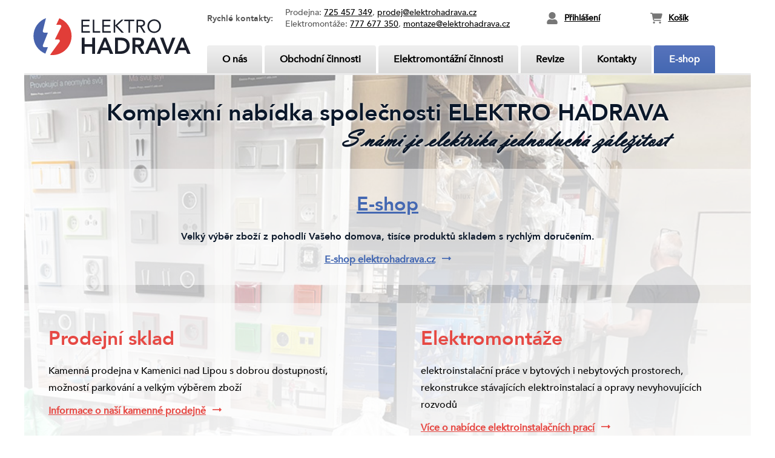

--- FILE ---
content_type: text/html; charset=UTF-8
request_url: https://www.elektrohadrava.cz/index.php?c=4.11
body_size: 5799
content:
<!DOCTYPE html>
<html lang="cs">
<head>
<meta charset="UTF-8">
<meta name="viewport" content="width=device-width, initial-scale=1.0">
<meta name="author" content="Jaroslav Duška">
<meta name="robots" content="index, follow">
<meta http-equiv="X-UA-Compatible" content="IE=edge">

<link rel="icon" type="image/png" href="/__img/favicon/favicon-96x96.png" sizes="96x96">
<link rel="shortcut icon" href="/__img/favicon/favicon.ico">
<link rel="apple-touch-icon" sizes="180x180" href="/__img/favicon/apple-touch-icon.png">
<meta name="apple-mobile-web-app-title" content="ELEKTRO HADRAVA">

<link rel="stylesheet" type="text/css" href="/__css/styles.css?u=20220210" media="screen">
<link rel="stylesheet" type="text/css" href="/__css/styles25.css?u=20220210" media="screen">

<link rel="stylesheet" type="text/css" href="/__css/print.css" media="print">
<link rel="stylesheet" type="text/css" href="https://cdnjs.cloudflare.com/ajax/libs/fancybox/3.2.5/jquery.fancybox.min.css" media="screen">

<script src="https://code.jquery.com/jquery-1.9.1.min.js"></script>
<script src="https://cdnjs.cloudflare.com/ajax/libs/fancybox/3.2.5/jquery.fancybox.min.js"></script>
<script src="/__js/easy-slider-1-7-kf.js"></script>
<script src="/__js/hadrava.js?u=20220210"></script>

<meta name="description" content="">
<meta name="keywords" content="L E D SVĚTELNÉ ZDROJE, Dvoupaticové">

<title>L E D SVĚTELNÉ ZDROJE - Dvoupaticové | ELEKTRO HADRAVA s.r.o</title></head>
<body>

<div class="mainwrap">

<header>
	<div class="holder gridh">
	
		<a class="logo" href="/" title="ELEKTRO HADRAVA s.r.o. - hlavní stránka">
			<svg class="relm" xmlns="http://www.w3.org/2000/svg" width="260" height="61" viewBox="0 0 412.7 97.04">
				<g fill="#1b1f2b">
					<path d="M126.15,4.05h21.36v3.74h-17.33v10.66h16.18v3.74h-16.18v12.1h18.19v3.74h-22.23V4.05Z"/>
					<path d="M155.82,4.05h4.03v30.24h15.55v3.74h-19.58V4.05Z"/>
					<path d="M181.02,4.05h21.36v3.74h-17.33v10.66h16.18v3.74h-16.18v12.1h18.19v3.74h-22.23V4.05Z"/>
					<path d="M210.69,4.05h4.03v14.69h.58l15.46-14.69h5.81l-16.8,15.51,17.62,18.48h-5.9l-16.18-17.28h-.58v17.28h-4.03V4.05Z"/>
					<path d="M264.93,7.8h-11.23v30.24h-4.03V7.8h-11.23v-3.74h26.5v3.74Z"/>
					<path d="M270.88,4.05h8.69c1.63,0,3.26.1,4.87.29,1.62.19,3.06.61,4.34,1.25,1.28.64,2.32,1.58,3.12,2.81s1.2,2.9,1.2,5.02c0,2.5-.75,4.51-2.26,6.05-1.5,1.54-3.58,2.51-6.24,2.93l9.65,15.65h-4.94l-9.22-15.26h-5.18v15.26h-4.03V4.05ZM274.91,19.03h3.6c1.12,0,2.28-.03,3.48-.1s2.3-.27,3.31-.62c1.01-.35,1.84-.9,2.49-1.66s.98-1.83.98-3.24c0-1.22-.24-2.19-.72-2.93-.48-.74-1.11-1.3-1.9-1.7-.78-.4-1.67-.66-2.64-.79-.98-.13-1.96-.19-2.95-.19h-5.66v11.23Z"/>
					<path d="M317.2,38.9c-2.59,0-4.97-.45-7.13-1.34-2.16-.9-4.03-2.14-5.62-3.72-1.58-1.58-2.82-3.47-3.7-5.66-.88-2.19-1.32-4.57-1.32-7.13s.44-4.94,1.32-7.13c.88-2.19,2.11-4.08,3.7-5.66,1.58-1.58,3.46-2.82,5.62-3.72,2.16-.9,4.54-1.34,7.13-1.34s4.97.45,7.13,1.34c2.16.9,4.03,2.14,5.62,3.72,1.58,1.58,2.82,3.47,3.7,5.66.88,2.19,1.32,4.57,1.32,7.13s-.44,4.94-1.32,7.13c-.88,2.19-2.11,4.08-3.7,5.66-1.58,1.58-3.46,2.83-5.62,3.72s-4.54,1.34-7.13,1.34ZM317.2,35.16c1.98,0,3.8-.37,5.45-1.1,1.65-.74,3.06-1.74,4.25-3.02,1.18-1.28,2.1-2.78,2.76-4.49.65-1.71.98-3.54.98-5.5s-.33-3.78-.98-5.5c-.66-1.71-1.58-3.21-2.76-4.49-1.18-1.28-2.6-2.29-4.25-3.02-1.65-.74-3.47-1.1-5.45-1.1s-3.8.37-5.45,1.1c-1.65.74-3.07,1.75-4.25,3.02-1.18,1.28-2.1,2.78-2.76,4.49-.66,1.71-.98,3.55-.98,5.5s.33,3.78.98,5.5c.66,1.71,1.58,3.21,2.76,4.49,1.18,1.28,2.6,2.29,4.25,3.02,1.65.74,3.46,1.1,5.45,1.1Z"/>
					<path d="M126.67,51.37h7.56v16.92h19.86v-16.92h7.56v42.48h-7.56v-18.72h-19.86v18.72h-7.56v-42.48Z"/>
					<path d="M184.87,51.37h6.54l18.3,42.48h-8.64l-3.96-9.72h-18.42l-3.84,9.72h-8.46l18.48-42.48ZM194.47,77.65l-6.54-17.28-6.66,17.28h13.2Z"/>
					<path d="M214.45,51.37h16.74c2.8,0,5.5.43,8.1,1.29,2.6.86,4.9,2.17,6.9,3.93,2,1.76,3.6,3.97,4.8,6.63,1.2,2.66,1.8,5.79,1.8,9.39s-.69,6.79-2.07,9.45c-1.38,2.66-3.16,4.86-5.34,6.6-2.18,1.74-4.6,3.04-7.26,3.9-2.66.86-5.27,1.29-7.83,1.29h-15.84v-42.48ZM227.65,87.01c2.36,0,4.59-.27,6.69-.81,2.1-.54,3.93-1.38,5.49-2.52,1.56-1.14,2.79-2.62,3.69-4.44.9-1.82,1.35-4.03,1.35-6.63s-.4-4.76-1.2-6.6c-.8-1.84-1.91-3.33-3.33-4.47-1.42-1.14-3.1-1.98-5.04-2.52-1.94-.54-4.07-.81-6.39-.81h-6.9v28.8h5.64Z"/>
					<path d="M259.99,51.37h14.76c2.04,0,4.01.19,5.91.57,1.9.38,3.59,1.03,5.07,1.95,1.48.92,2.66,2.16,3.54,3.72.88,1.56,1.32,3.54,1.32,5.94,0,3.08-.85,5.66-2.55,7.74-1.7,2.08-4.13,3.34-7.29,3.78l11.28,18.78h-9.12l-9.84-18h-5.52v18h-7.56v-42.48ZM273.44,69.37c1.08,0,2.16-.05,3.24-.15,1.08-.1,2.07-.34,2.97-.72.9-.38,1.63-.96,2.19-1.74.56-.78.84-1.87.84-3.27,0-1.24-.26-2.24-.78-3-.52-.76-1.2-1.33-2.04-1.71-.84-.38-1.77-.63-2.79-.75s-2.01-.18-2.97-.18h-6.54v11.52h5.88Z"/>
					<path d="M311.54,51.37h6.54l18.3,42.48h-8.64l-3.96-9.72h-18.42l-3.84,9.72h-8.46l18.48-42.48ZM321.14,77.65l-6.54-17.28-6.66,17.28h13.2Z"/>
					<path d="M332.48,51.37h8.7l11.58,32.1,11.94-32.1h8.16l-17.16,42.48h-6.54l-16.68-42.48Z"/>
					<path d="M387.86,51.37h6.54l18.3,42.48h-8.64l-3.96-9.72h-18.42l-3.84,9.72h-8.46l18.48-42.48ZM397.46,77.65l-6.54-17.28-6.66,17.28h13.2Z"/>
				</g>
				<path d="M28.25,76.5c-1.28,0-2.47-.63-3.19-1.69-.72-1.06-.86-2.4-.39-3.59l13.28-33.2h-9.71c-1.19,0-2.3-.55-3.03-1.48-.73-.93-.99-2.15-.7-3.3L32.82,0C13.69,7.04,0,25.45,0,46.99s12.93,38.9,31.21,46.36l6.74-16.86h-9.71Z" fill="#4762ac"/>
				<path d="M69.29,17.49c1.33,0,2.57.69,3.27,1.83.7,1.13.77,2.55.17,3.74l-16.46,32.91h9.17c1.45,0,2.77.81,3.43,2.1.66,1.29.54,2.84-.31,4.01l-25.03,34.53c2.14.28,4.31.44,6.52.44,27.6,0,50.05-22.45,50.05-50.05,0-21.28-13.36-39.49-32.13-46.72l-8.03,17.22h9.35Z" fill="#e13d38"/>
			</svg>
		</a>
		
		<div class="grid gridtop align-items-center d-md-none">
			<div class="grid gridcontact">
				<strong class="note">Rychlé kontakty:</strong>
				<span class="note">
					Prodejna: <a href="tel:+420725457349">725&nbsp;457&nbsp;349</a>, <a href="mailto:prodej@elektrohadrava.cz">prodej@elektrohadrava.cz</a><br>
					Elektromontáže: <a href="tel:+420777677350">777&nbsp;677&nbsp;350</a>, <a href="mailto:montaze@elektrohadrava.cz">montaze@elektrohadrava.cz</a>
				</span>
			</div>
			<div class="note arrmenu">
				<a class="ico-svg" href="/prihlaseni.php"><svg version="1.1" viewBox="0 0 448 512" xmlns="http://www.w3.org/2000/svg"><path d="m314 304c-29 0-42 16-90 16s-61-16-90-16c-74 0-134 60-134 134v26c0 26 22 48 48 48h352c26 0 48-22 48-48v-26c0-74-60-134-134-134zm-90-16c80 0 144-64 144-144s-64-144-144-144-144 64-144 144 64 144 144 144z"/></svg><span class="d-md-none">Přihlášení</span></a>				<ul class="hidden">
					<li><a href="/registrace.php">Nová registrace</a></li><li><a href="/heslo.php">Zapomenuté heslo</a></li>				</ul>
			</div>
			<div class="note arrmenu">
				<a class="ico-svg ico-cart " data-cartitems="0" href="kosik.php">
					<svg xmlns="http://www.w3.org/2000/svg" viewBox="0 0 576 512"><path d="M0 24C0 10.7 10.7 0 24 0L69.5 0c22 0 41.5 12.8 50.6 32l411 0c26.3 0 45.5 25 38.6 50.4l-41 152.3c-8.5 31.4-37 53.3-69.5 53.3l-288.5 0 5.4 28.5c2.2 11.3 12.1 19.5 23.6 19.5L488 336c13.3 0 24 10.7 24 24s-10.7 24-24 24l-288.3 0c-34.6 0-64.3-24.6-70.7-58.5L77.4 54.5c-.7-3.8-4-6.5-7.9-6.5L24 48C10.7 48 0 37.3 0 24zM128 464a48 48 0 1 1 96 0 48 48 0 1 1 -96 0zm336-48a48 48 0 1 1 0 96 48 48 0 1 1 0-96z"/></svg>
					<span>Košík</span>
				</a>
				<ul class="hidden">
					<li><a href="/kosik.php"><span id="headertotalprice">0</span> Kč bez DPH<br><span id="headertotalpricevat" data-vatcoeficient="1.21">0</span> Kč s DPH</a></li>
				</ul>
			</div>
		</div>
		
		<div class="d-none d-md-grid gridicons">
			<a class="ico-svg" href="/kontakty.php">
				<svg xmlns="http://www.w3.org/2000/svg" viewBox="0 0 576 512">
					<path d="M528 32H48C21.5 32 0 53.5 0 80v352c0 26.5 21.5 48 48 48h480c26.5 0 48-21.5 48-48V80c0-26.5-21.5-48-48-48zm-352 96c35.3 0 64 28.7 64 64s-28.7 64-64 64-64-28.7-64-64 28.7-64 64-64zm112 236.8c0 10.6-10 19.2-22.4 19.2H86.4C74 384 64 375.4 64 364.8v-19.2c0-31.8 30.1-57.6 67.2-57.6h5c12.3 5.1 25.7 8 39.8 8s27.6-2.9 39.8-8h5c37.1 0 67.2 25.8 67.2 57.6v19.2zM512 312c0 4.4-3.6 8-8 8H360c-4.4 0-8-3.6-8-8v-16c0-4.4 3.6-8 8-8h144c4.4 0 8 3.6 8 8v16zm0-64c0 4.4-3.6 8-8 8H360c-4.4 0-8-3.6-8-8v-16c0-4.4 3.6-8 8-8h144c4.4 0 8 3.6 8 8v16zm0-64c0 4.4-3.6 8-8 8H360c-4.4 0-8-3.6-8-8v-16c0-4.4 3.6-8 8-8h144c4.4 0 8 3.6 8 8v16z"/>
				</svg>
			</a>
			<a class="ico-svg" href="/prihlaseni.php"><svg version="1.1" viewBox="0 0 448 512" xmlns="http://www.w3.org/2000/svg"><path d="m314 304c-29 0-42 16-90 16s-61-16-90-16c-74 0-134 60-134 134v26c0 26 22 48 48 48h352c26 0 48-22 48-48v-26c0-74-60-134-134-134zm-90-16c80 0 144-64 144-144s-64-144-144-144-144 64-144 144 64 144 144 144z"/></svg><span class="d-md-none">Přihlášení</span></a>			<a class="ico-svg ico-cart " data-cartitems="0" href="kosik.php">
				<svg xmlns="http://www.w3.org/2000/svg" viewBox="0 0 576 512">
					<path d="M0 24C0 10.7 10.7 0 24 0L69.5 0c22 0 41.5 12.8 50.6 32l411 0c26.3 0 45.5 25 38.6 50.4l-41 152.3c-8.5 31.4-37 53.3-69.5 53.3l-288.5 0 5.4 28.5c2.2 11.3 12.1 19.5 23.6 19.5L488 336c13.3 0 24 10.7 24 24s-10.7 24-24 24l-288.3 0c-34.6 0-64.3-24.6-70.7-58.5L77.4 54.5c-.7-3.8-4-6.5-7.9-6.5L24 48C10.7 48 0 37.3 0 24zM128 464a48 48 0 1 1 96 0 48 48 0 1 1 -96 0zm336-48a48 48 0 1 1 0 96 48 48 0 1 1 0-96z"/>
				</svg>
			</a>
			<a class="ico-svg mmswitch" href="javascript:void(0)" title="hlavní nabídka">
				<svg xmlns="http://www.w3.org/2000/svg" viewBox="0 0 448 512">
					<path d="M16 132h416c8.837 0 16-7.163 16-16V76c0-8.837-7.163-16-16-16H16C7.163 60 0 67.163 0 76v40c0 8.837 7.163 16 16 16zm0 160h416c8.837 0 16-7.163 16-16v-40c0-8.837-7.163-16-16-16H16c-8.837 0-16 7.163-16 16v40c0 8.837 7.163 16 16 16zm0 160h416c8.837 0 16-7.163 16-16v-40c0-8.837-7.163-16-16-16H16c-8.837 0-16 7.163-16 16v40c0 8.837 7.163 16 16 16z"/>
				</svg>
			</a>
		</div>
		
		<div class="gridmm">
			<ul class="mainmenu">
				<li><a href="/onas.php" class="">O nás</a></li>
				<li><a href="/obchod.php" class="">Obchodní činnosti</a></li>
				<li><a href="/sluzby.php" class="">Elektromontážní činnosti</a></li>
				<li><a href="/revize.php" class="">Revize</a></li>
				<li><a href="/kontakty.php" class="">Kontakty</a></li>
				<li><a class="shop " href="/eshop.php">E-shop</a></li>
			</ul>
		</div>
	</div><!-- /holder -->
	<div class="clear"></div>
</header>
<section>
	<div class="holder holder25">

		<div class="img-hero">
			<img src="__img/hp2.jpg" alt="" width="1200" height="900">

			<div class="center">
				<h1 class="d-inline-block mx-auto">Komplexní nabídka společnosti ELEKTRO HADRAVA<br><span class="motto">S námi je elektrika jednoduchá záležitost</span></h1>
			</div>

			<div class="grid">
				<div class="center">
					<h2 class="blue-text"><a class="blue-text" href="/eshop.php">E-shop</a></h2>
					<p class="mb10"><strong>Velký výběr zboží z pohodlí Vašeho domova, tisíce produktů skladem s rychlým doručením.</strong></p>
					<p><a class="link-arrow blue-text" href="/eshop.php">E-shop elektrohadrava.cz</a></p>
				</div>
			</div>
			<div class="clear10"></div>
			<div class="clear20"></div>

			<div class="grid grid2 gap30 mb30 center">

			<div>
			<h2 class="red-text">Prodejní sklad</h2>
			<p class="mb10">Kamenná prodejna v Kamenici nad Lipou s dobrou dostupností, možností parkování a velkým výběrem zboží</p>
			<p><a class="link-arrow" href="/onas.php#prodejna">Informace o naší kamenné prodejně</a></p>
			</div>

			<div>
			<h2 class="red-text">Elektromontáže</h2>
			<p class="mb10">elektroinstalační práce v&nbsp;bytových i&nbsp;nebytových prostorech, rekonstrukce stávajících elektroinstalací a&nbsp;opravy nevyhovujících rozvodů</p>
			<p><a class="link-arrow" href="/sluzby.php#elektromontaze">Více o nabídce elektroinstalačních prací</a></p>
			</div>

			<div>
			<h2 class="red-text">Hromosvody</h2>
			<p class="mb10">realizujeme kompletní zařízení ochrany před bleskem a&nbsp;ochrany před účinky přepětí</p>
			<p><a class="link-arrow" href="/sluzby.php#hromosvody">Více o nabídce a montáži hromosvodů</a></p>
			</div>
			
			<div>
			<h2 class="red-text">Zemní práce</h2>
			<p class="mb10">zemní, výkopové a vrtací práce pásovým minirýpadlem LIUGONG 9027FZTS</p>
			<p><a class="link-arrow" href="/sluzby.php#zemni-prace">Více o provádění zemních prací</a></p>
			</div>
			
			<div>
			<h2 class="red-text">Úsporné veřejné osvětlení</h2>
			<p class="mb10">realizujeme dodávky osvětlení, instalace stožárů a&nbsp;provádíme i&nbsp;rekonstrukce stávajícího osvětlení pro zvýšení účinnosti a&nbsp;snížení energetické náročnosti</p>
			<p><a class="link-arrow" href="/sluzby.php#osvetleni">Více o úsporném veřejném osvětlení</a></p>
			</div>

			<div>
			<h2 class="red-text">Revize</h2>
			<p class="mb10">revize elektroinstalací a&nbsp;elektrických rozvodů, revize systému ochrany před bleskem, revize rozvaděčů, revize zařízení pro obloukové svařování</p>
			<p><a class="link-arrow" href="/revize.php">Více k revizím</a></p>
			</div>
			
			</div>

		</div>

<!--
		<div class="line"></div>

		<h2 class="new center">E-shop - výběr podle sortimentů zboží</h2>
		<div class="grid grid6 mb60 gap15 shopcategories">
			<a href="index.php?c=1"><img src="https://www.elektrohadrava.cz/__img/hp/akce_vyprodeje.jpg" alt="akce a výprodeje" width="160" heigth="160"></a>
			<a href="index.php?c=2"><img src="https://www.elektrohadrava.cz/__img/hp/domacnost.png" alt="elektro pro domácnost" width="160" heigth="160"></a>
			<a href="index.php?c=3"><img src="https://www.elektrohadrava.cz/__img/hp/led_svitidla.jpg" alt="LED svítidla" width="160" heigth="160"></a>
			<a href="index.php?c=4"><img src="https://www.elektrohadrava.cz/__img/hp/led_zdroje.jpg" alt="LED světelné zdroje" width="160" heigth="160"></a>
			<a href="index.php?c=5"><img src="https://www.elektrohadrava.cz/__img/hp/svitidla.png" alt="svítidla" width="160" heigth="160"></a>
			<a href="index.php?c=6"><img src="https://www.elektrohadrava.cz/__img/hp/zarovky.png" alt="světelné zdroje" width="160" heigth="160"></a>
			<a href="index.php?c=7"><img src="https://www.elektrohadrava.cz/__img/hp/vanocni_osvetleni.jpg" alt="vánoční osvětlení" width="160" heigth="160"></a>
			<a href="index.php?c=8"><img src="https://www.elektrohadrava.cz/__img/hp/spinace.png" alt="spínače, zásuvky" width="160" heigth="160"></a>
			<a href="index.php?c=9"><img src="https://www.elektrohadrava.cz/__img/hp/pristroje.png" alt="přístroje" width="160" heigth="160"></a>
			<a href="index.php?c=10"><img src="https://www.elektrohadrava.cz/__img/hp/ventilatory.png" alt="ventilátory" width="160" heigth="160"></a>
			<a href="index.php?c=11"><img src="https://www.elektrohadrava.cz/__img/hp/distribuce.png" alt="distribuce" width="160" heigth="160"></a>
			<a href="index.php?c=12"><img src="https://www.elektrohadrava.cz/__img/hp/technologie.png" alt="technologie" width="160" heigth="160"></a>
			<a href="index.php?c=13"><img src="https://www.elektrohadrava.cz/__img/hp/jisteni.png" alt="jištění, spínání" width="160" heigth="160"></a>
			<a href="index.php?c=14"><img src="https://www.elektrohadrava.cz/__img/hp/rozvadece.png" alt="rozvaděče, skříně" width="160" heigth="160"></a>
			<a href="index.php?c=15"><img src="https://www.elektrohadrava.cz/__img/hp/instalacni.png" alt="instalační materiál" width="160" heigth="160"></a>
			<a href="index.php?c=16"><img src="https://www.elektrohadrava.cz/__img/hp/spojovaci.png" alt="spojovací materiál" width="160" heigth="160"></a>
			<a href="index.php?c=17"><img src="https://www.elektrohadrava.cz/__img/hp/chemie.png" alt="stavební chemie" width="160" heigth="160"></a>
			<a href="index.php?c=18"><img src="https://www.elektrohadrava.cz/__img/hp/kabely.png" alt="kabely" width="160" heigth="160"></a>
			<a href="index.php?c=19"><img src="https://www.elektrohadrava.cz/__img/hp/soubory.png" alt="kabelové soubory" width="160" heigth="160"></a>
			<a href="index.php?c=20"><img src="https://www.elektrohadrava.cz/__img/hp/av_tel_koax.png" alt="AV, TLF, LAN, koax" width="160" heigth="160"></a>
			<a href="index.php?c=21"><img src="https://www.elektrohadrava.cz/__img/hp/soucastky.png" alt="součástky" width="160" heigth="160"></a>
			<a href="index.php?c=22"><img src="https://www.elektrohadrava.cz/__img/hp/svorky.png" alt="svorkovnice" width="160" heigth="160"></a>
			<a href="index.php?c=23"><img src="https://www.elektrohadrava.cz/__img/hp/baterie.png" alt="baterie, zdroje" width="160" heigth="160"></a>
			<a href="index.php?c=24"><img src="https://www.elektrohadrava.cz/__img/hp/hromosvody.png" alt="hromosvody" width="160" heigth="160"></a>
			<a href="index.php?c=25"><img src="https://www.elektrohadrava.cz/__img/hp/vytapeni.png" alt="vytápění, ohřev" width="160" heigth="160"></a>
			<a href="index.php?c=26"><img src="https://www.elektrohadrava.cz/__img/hp/nahradni.png" alt="náhradní díly" width="160" heigth="160"></a>
			<a href="index.php?c=27"><img src="https://www.elektrohadrava.cz/__img/hp/naradi.png" alt="nářadí, nástroje" width="160" heigth="160"></a>
			<a href="index.php?c=28"><img src="https://www.elektrohadrava.cz/__img/hp/el_naradi.png" alt="elektrické nářadí" width="160" heigth="160"></a>
			<a href="index.php?c=29"><img src="https://www.elektrohadrava.cz/__img/hp/uni-t.png" alt="UNI-T měřící přístroje" width="160" heigth="160"></a>
			<a href="index.php?c=30"><img src="https://www.elektrohadrava.cz/__img/hp/mer_technika.png" alt="měřící technika" width="160" heigth="160"></a>
			<a href="index.php?c=31"><img src="https://www.elektrohadrava.cz/__img/hp/cerpadla.jpg" alt="čerpadla" width="160" heigth="160"></a>
			<a href="index.php?c=32"><img src="https://www.elektrohadrava.cz/__img/hp/tabulky.png" alt="tabulky" width="160" heigth="160"></a>
		</div>
-->

	</div><!--/holder-->
</section><!--/ holder -->

<footer>
<div class="holder">
<div class="grid">

<div>

<a href="/" title="ELEKTRO HADRAVA s.r.o. - hlavní stránka">
	<svg class="relm" xmlns="http://www.w3.org/2000/svg" width="260" height="61" viewBox="0 0 412.7 97.04">
		<g fill="#1b1f2b">
			<path d="M126.15,4.05h21.36v3.74h-17.33v10.66h16.18v3.74h-16.18v12.1h18.19v3.74h-22.23V4.05Z"/>
			<path d="M155.82,4.05h4.03v30.24h15.55v3.74h-19.58V4.05Z"/>
			<path d="M181.02,4.05h21.36v3.74h-17.33v10.66h16.18v3.74h-16.18v12.1h18.19v3.74h-22.23V4.05Z"/>
			<path d="M210.69,4.05h4.03v14.69h.58l15.46-14.69h5.81l-16.8,15.51,17.62,18.48h-5.9l-16.18-17.28h-.58v17.28h-4.03V4.05Z"/>
			<path d="M264.93,7.8h-11.23v30.24h-4.03V7.8h-11.23v-3.74h26.5v3.74Z"/>
			<path d="M270.88,4.05h8.69c1.63,0,3.26.1,4.87.29,1.62.19,3.06.61,4.34,1.25,1.28.64,2.32,1.58,3.12,2.81s1.2,2.9,1.2,5.02c0,2.5-.75,4.51-2.26,6.05-1.5,1.54-3.58,2.51-6.24,2.93l9.65,15.65h-4.94l-9.22-15.26h-5.18v15.26h-4.03V4.05ZM274.91,19.03h3.6c1.12,0,2.28-.03,3.48-.1s2.3-.27,3.31-.62c1.01-.35,1.84-.9,2.49-1.66s.98-1.83.98-3.24c0-1.22-.24-2.19-.72-2.93-.48-.74-1.11-1.3-1.9-1.7-.78-.4-1.67-.66-2.64-.79-.98-.13-1.96-.19-2.95-.19h-5.66v11.23Z"/>
			<path d="M317.2,38.9c-2.59,0-4.97-.45-7.13-1.34-2.16-.9-4.03-2.14-5.62-3.72-1.58-1.58-2.82-3.47-3.7-5.66-.88-2.19-1.32-4.57-1.32-7.13s.44-4.94,1.32-7.13c.88-2.19,2.11-4.08,3.7-5.66,1.58-1.58,3.46-2.82,5.62-3.72,2.16-.9,4.54-1.34,7.13-1.34s4.97.45,7.13,1.34c2.16.9,4.03,2.14,5.62,3.72,1.58,1.58,2.82,3.47,3.7,5.66.88,2.19,1.32,4.57,1.32,7.13s-.44,4.94-1.32,7.13c-.88,2.19-2.11,4.08-3.7,5.66-1.58,1.58-3.46,2.83-5.62,3.72s-4.54,1.34-7.13,1.34ZM317.2,35.16c1.98,0,3.8-.37,5.45-1.1,1.65-.74,3.06-1.74,4.25-3.02,1.18-1.28,2.1-2.78,2.76-4.49.65-1.71.98-3.54.98-5.5s-.33-3.78-.98-5.5c-.66-1.71-1.58-3.21-2.76-4.49-1.18-1.28-2.6-2.29-4.25-3.02-1.65-.74-3.47-1.1-5.45-1.1s-3.8.37-5.45,1.1c-1.65.74-3.07,1.75-4.25,3.02-1.18,1.28-2.1,2.78-2.76,4.49-.66,1.71-.98,3.55-.98,5.5s.33,3.78.98,5.5c.66,1.71,1.58,3.21,2.76,4.49,1.18,1.28,2.6,2.29,4.25,3.02,1.65.74,3.46,1.1,5.45,1.1Z"/>
			<path d="M126.67,51.37h7.56v16.92h19.86v-16.92h7.56v42.48h-7.56v-18.72h-19.86v18.72h-7.56v-42.48Z"/>
			<path d="M184.87,51.37h6.54l18.3,42.48h-8.64l-3.96-9.72h-18.42l-3.84,9.72h-8.46l18.48-42.48ZM194.47,77.65l-6.54-17.28-6.66,17.28h13.2Z"/>
			<path d="M214.45,51.37h16.74c2.8,0,5.5.43,8.1,1.29,2.6.86,4.9,2.17,6.9,3.93,2,1.76,3.6,3.97,4.8,6.63,1.2,2.66,1.8,5.79,1.8,9.39s-.69,6.79-2.07,9.45c-1.38,2.66-3.16,4.86-5.34,6.6-2.18,1.74-4.6,3.04-7.26,3.9-2.66.86-5.27,1.29-7.83,1.29h-15.84v-42.48ZM227.65,87.01c2.36,0,4.59-.27,6.69-.81,2.1-.54,3.93-1.38,5.49-2.52,1.56-1.14,2.79-2.62,3.69-4.44.9-1.82,1.35-4.03,1.35-6.63s-.4-4.76-1.2-6.6c-.8-1.84-1.91-3.33-3.33-4.47-1.42-1.14-3.1-1.98-5.04-2.52-1.94-.54-4.07-.81-6.39-.81h-6.9v28.8h5.64Z"/>
			<path d="M259.99,51.37h14.76c2.04,0,4.01.19,5.91.57,1.9.38,3.59,1.03,5.07,1.95,1.48.92,2.66,2.16,3.54,3.72.88,1.56,1.32,3.54,1.32,5.94,0,3.08-.85,5.66-2.55,7.74-1.7,2.08-4.13,3.34-7.29,3.78l11.28,18.78h-9.12l-9.84-18h-5.52v18h-7.56v-42.48ZM273.44,69.37c1.08,0,2.16-.05,3.24-.15,1.08-.1,2.07-.34,2.97-.72.9-.38,1.63-.96,2.19-1.74.56-.78.84-1.87.84-3.27,0-1.24-.26-2.24-.78-3-.52-.76-1.2-1.33-2.04-1.71-.84-.38-1.77-.63-2.79-.75s-2.01-.18-2.97-.18h-6.54v11.52h5.88Z"/>
			<path d="M311.54,51.37h6.54l18.3,42.48h-8.64l-3.96-9.72h-18.42l-3.84,9.72h-8.46l18.48-42.48ZM321.14,77.65l-6.54-17.28-6.66,17.28h13.2Z"/>
			<path d="M332.48,51.37h8.7l11.58,32.1,11.94-32.1h8.16l-17.16,42.48h-6.54l-16.68-42.48Z"/>
			<path d="M387.86,51.37h6.54l18.3,42.48h-8.64l-3.96-9.72h-18.42l-3.84,9.72h-8.46l18.48-42.48ZM397.46,77.65l-6.54-17.28-6.66,17.28h13.2Z"/>
		</g>
		<path d="M28.25,76.5c-1.28,0-2.47-.63-3.19-1.69-.72-1.06-.86-2.4-.39-3.59l13.28-33.2h-9.71c-1.19,0-2.3-.55-3.03-1.48-.73-.93-.99-2.15-.7-3.3L32.82,0C13.69,7.04,0,25.45,0,46.99s12.93,38.9,31.21,46.36l6.74-16.86h-9.71Z" fill="#4762ac"/>
		<path d="M69.29,17.49c1.33,0,2.57.69,3.27,1.83.7,1.13.77,2.55.17,3.74l-16.46,32.91h9.17c1.45,0,2.77.81,3.43,2.1.66,1.29.54,2.84-.31,4.01l-25.03,34.53c2.14.28,4.31.44,6.52.44,27.6,0,50.05-22.45,50.05-50.05,0-21.28-13.36-39.49-32.13-46.72l-8.03,17.22h9.35Z" fill="#e13d38"/>
	</svg>
</a>

</div>

<div>
<ul>
<li><strong><a href="/onas.php" class="text-decoration-none">O nás</a></strong></li>
<li><a href="/onas.php#obchod">Obchodní divize</a></li>
<li><a href="/onas.php#montaz">Elektromontážní divize</a></li>
<li><a href="/kontakty.php">Kontakty</a></li>
<li><a href="/spoluprace.php">Spolupráce</a></li>
</ul>
</div>

<div>
<ul>
<li><strong><a href="/sluzby.php" class="text-decoration-none">Elektromontážní činnosti</a></strong></li>
<li><a href="/sluzby.php#elektromontaze">Elektromontáže</a></li>
<li><a href="/sluzby.php#osvetleni">Veřejné osvětlení</a></li>
<li><a href="/sluzby.php#hromosvody">Hromosvody</a></li>
<li><a href="/revize.php">Revize</a></li>
</ul>
</div>

<div>
<ul>
<li><strong>Dokumenty</strong></li>
<li><a href="/obchodni-podminky.php">Obchodní podmínky</a></li>
<li><a href="/ochrana-osobnich-udaju.php">Ochrana osobních údajů</a></li>
<li><a href="/onas.php#firma">Firemní dokumenty</a></li>
<li><a href="/cenik.php">Ceníky</a></li>
</ul>
</div>

</div>

</div>
</footer>
</div><!--/mainwrap-->

</body>
</html>


--- FILE ---
content_type: text/css
request_url: https://www.elektrohadrava.cz/__css/styles.css?u=20220210
body_size: 6957
content:
html,body{margin:0;padding:0}
div,a,p,ul,ol,li,dl,dt,dd,img,table,h1,h2,h3,h4,h5,hr,form,fieldset,legend,label,input,select,textarea{margin:0;padding:0;box-sizing:border-box}
body{text-align:center}
body,input,select,textarea{color:#000;font-family:Tahoma,Helvetica,sans-serif;font-size:1em}
p{line-height:1.5em;margin-bottom:.5em}
.mb{margin-bottom:1em}
.mt{margin-top:1em}
img,a img{border:0}
a{color:#000;transition:all .2s ease-in-out}
a:hover{color:#E13D39;text-decoration:none}
table{border-collapse:collapse;max-width:100%;max-height:auto}
h1{margin:15px 0;font-size:2.5em;line-height:2em;font-weight:bold;clear:both}
h1 span{font-size:.7em;line-height:.7em;display:block}
h2{margin:0 0 10px;font-size:2em;line-height:1.5em;font-weight:bold}
h2.new{margin:25px 0 10px;font-weight:normal}
h3,h4{margin:15px 0 10px;font-size:1.3em;line-height:1.3em}
h5{margin:10px 0 0;padding-bottom:5px;font-size:1.2em;border-bottom:solid 1px #eaeaea}
hr{clear:both;visibility:hidden;height:0;border:0}
abbr{cursor:help}
details{padding:15px 15px 0}
summary{cursor:pointer;outline:none;margin-bottom:15px;text-decoration:underline}
summary:hover{color:#E13D39}
input,select,textarea{border:solid 3px #eaeaea;padding:3px;height:36px;line-height:1.5em}
textarea{height:100px}
input:focus,select:focus,textarea:focus{background-color:#f8f8f8}
fieldset{border:none;margin:0 0 15px;padding:0}
fieldset p{width:100%;max-width:300px;float:left;margin-right:20px}
fieldset p.w100{max-width:100%}
fieldset p.tarea{max-width:620px}
fieldset p input,fieldset p select,fieldset p textarea{width:100%}
legend{font-weight:700;font-size:1.2em;margin:0 0 5px;padding:10px 0;width:100%;border-bottom:solid 1px #eaeaea}
label{cursor:pointer}
fieldset label{display:block;margin:5px 0}
fieldset span.dropdown{width:100%}
select{text-transform:none;-webkit-appearance:none;-moz-appearance:none;appearance:none;cursor:pointer}
span.dropdown{position:relative;display:inline-block;cursor:pointer}
span.dropdown:before{content:'';display:block;width:8px;height:8px;position:absolute;right:10px;top:10px;border:solid #aaa;border-width:0 2px 2px 0;transform:rotate(45deg);transition:border-color .1s linear;pointer-events:none}
span.dropdown:hover:before{border-color:#E13D39}
input[type="checkbox"],input[type="radio"],#mmswitch{display:none}
input[type="checkbox"] + label:before{border:solid 3px #eaeaea;background-color:#fff;content:"\00a0";display:inline-block;width:20px;height:20px;box-sizing:border-box;margin-right:10px;vertical-align:top}
input[type="checkbox"]:checked + label:before{font-weight:700;font-size:1.5em;line-height:10px;color:#E13D39;content:"\2714";text-align:center}
input[type="radio"] + label:before{border:solid 3px #eaeaea;background-color:#fff;content:"\00a0";display:inline-block;width:20px;height:20px;box-sizing:border-box;margin-right:10px;vertical-align:top;border-radius:10px}
input[type="radio"]:checked + label:before{font-weight:700;font-size:20px;line-height:16px;color:#E13D39;content:"\2022";text-align:center}
#err{border:solid 1px #E13D39;color:#E13D39;margin-bottom:15px;padding:15px;display:none}
#err ul{list-style-type:circle}
.req{background-color:#F0BBBA}
ol{list-style-type:none;counter-reset:item}
ol > li{display:table;counter-increment:item;margin-bottom:1.5em}
ol > li:before{content:counters(item, ".") ". ";display:table-cell;padding-right:.6em}
ol > li.header:before{font-size:1.5em}
li ol > li{margin:0 0 1em}
li ol > li:before{content:counters(item, ".") " "}
#head{position:relative;margin-top:15px;border-bottom:solid 3px #eaeaea}
#head div.headbox{width:250px;float:left;margin-left:45px}
#head a.ico{float:left;margin-right:10px}
#head div.headbox ul,#logo{float:left;z-index:3;position:relative}
#head div.headbox ul li{float:none;background:none}
#head div.headbox ul li a,#head div.headbox ul li a:link,#head div.headbox ul li a:visited{height:auto;line-height:10px;background:none;float:none;padding:0;font-weight:400;text-decoration:underline}
#head div.headbox ul li a:hover{background:none;text-decoration:none}
#head ul{float:left;list-style-type:none}
#mainmenu{min-height:30px;position:relative;float:left;margin-top:10px;width:calc(100% - 260px);z-index:2;text-align:center}
#mainmenu ul{float:right}
#mainmenu ul li{display:inline-block}
#mainmenu ul li a,#mainmenu ul li a:link,#mainmenu ul li a:visited{line-height:30px;padding:5px 10px;color:#000;font-size:.95em;font-weight:700;text-decoration:none}
#mainmenu ul li a:hover,#mainmenu ul li a.act{background-color:#eaeaea}
#mainmenu ul li a.ins{color:#E13D39}
#mainmenu ul li a.emp{color:#4568DA}
#mainmenu ul li a.rev{color:#E13D39}
#mmswitch{float:right;font-size:36px;line-height:24px;text-decoration:none;text-align:center}
#mmswitch span{display:block;font-size:12px;line-height:12px}
#left{width:290px;float:left;border-right:solid 3px #eaeaea;position:relative;z-index:1}
#searchbox{position:relative;padding:10px 10px 10px 0;border-bottom:solid 3px #eaeaea}
#searchbox input{border-right:none;width:241px;height:36px;float:left}
#pages{margin:10px 0 20px}
#pages a#print{padding:0;background-image:url(../__img/n_ico_print2.gif);float:right}
#pages a#arrowup{clear:right;float:right;padding:0;margin-top:20px;width:0;height:0;border-left:18px solid transparent;border-right:18px solid transparent;border-bottom:20px double #e13d39}
#pages a#arrowup:hover{box-shadow:none;border-bottom:20px double #bb1713}
#pages a:hover#print{background-position:0 -36px}
#pages a{color:#E13D39;padding:5px}
#pages a:hover,#pages a.selected{text-decoration:none;background:#bb1713;background:linear-gradient(to bottom,#bb1713 0%,#e13d39 100%);color:#fff;box-shadow:0 1px 2px 0 rgba(99,99,99,0.5)}
#pages a.selected{text-decoration:underline}
#pages span{padding:1px 2px}
#lazypagination{text-align:center;margin:20px 0 10px 0}
#lazypagination a.up,.lazy a.up{position:relative;line-height:36px;float:left}
#lazypagination a.up::before,.lazy a.up::before{content:'';display:inline-block;margin-right:10px;width:8px;height:8px;border:solid #AAA;border-width:2px 0 0 2px;transform:rotate(45deg);}
#pagination{display:inline-block;float:right}
#pagination a,#pagination span{line-height:34px;width:34px;height:34px;border:1px solid #EAEAEA;text-decoration:none;display:block;float:left;position:relative;margin-left:2px}
#pagination span{border:none}
#pagination a.act{background-color:#EAEAEA}
#pagination a.prev::before,#pagination a.next::before{content:'';display:block;position:absolute;top:12px;left:13px;width:8px;height:8px;border:solid #AAA;border-width:0 0 2px 2px;transform:rotate(45deg);}
#pagination a.next::before{border-width:2px 2px 0 0;left:8px}
#pagination a.prev:hover:before,#pagination a.next:hover:before,#lazypagination a.up:hover::before,.lazy a.up:hover::before{border-color:#e13d39;}
.bottominfo {margin: 10px 0;clear:both}
.bottominfo p {display:inline-block;color:#aaa;font-size:.9em}
.bottominfo a{float:right;width:25px;height:25px;position:relative;display:inline-block}
.bottominfo a svg {fill:#aaa;transition:fill .1s linear;width:25px;height:25px}
.bottominfo a:hover svg {fill:#e13d39}
.holder{width:100%;max-width:1200px;position:relative;margin:0 auto;padding:0 15px;text-align:left}
.btn,.svgico{display:block;line-height:36px;background:#e13d39;background:linear-gradient(to bottom,#e13d39 0%,#bb1713 100%);cursor:pointer;color:#fff;font-size:1em;font-weight:700;border:none;text-transform:uppercase;text-align:center;text-decoration:none;padding:0 15px;box-shadow:0 1px 2px 0 rgba(99,99,99,0.5)}
.btn:hover,.svgico:hover{background:#bb1713;background:linear-gradient(to bottom,#bb1713 0%,#e13d39 100%);color:#fff}
.btn-grey,.btn-grey2,.btn-sound{line-height:30px;font-size:.9em;box-shadow:none;font-weight:400}
.btn-grey2{background:#313d39;background:linear-gradient(to bottom,#313d39 0%,#1b1713 100%)}
.btn-grey2:hover{background:#1b1713;background:linear-gradient(to bottom,#1b1713 0%,#313d39 100%);color:#fff}
.btn-sound{background:#313da9;background:linear-gradient(to bottom,#313da9 0%,#1b17a3 100%)}
.btn-sound:hover{background:#1b17a3;background:linear-gradient(to bottom,#1b17a3 0%,#313da9 100%);color:#fff}
.btn-sound.aleft,.btn-sound.aright{width:30px;height:30px;display:block;float:left;position:relative;border-right:solid 1px #fff}
.btn-sound.aright{border-left:solid 1px #fff;border-right:none}
.btn-sound.aleft::after,.btn-sound.aright::after{content:' ';width:10px;height:10px;display:block;position:absolute;top:9px;left:6px;border-top:2px solid #fff;border-right:2px solid #fff;transform:rotate(45deg)}
.btn-sound.aleft::after{transform:rotate(225deg);left:11px}
.btn-sound.aright,.svgico.aright{float:right}
.svgico.aright{margin-right:0}
.btn-svg {padding-right:5px}
.btn-svg svg{width:22px;height:22px;fill:#fff;float:right;margin-top:7px}
.sampleswitch a.btn-sound{padding:0}
.btn-inline{display:inline-block}
.btn-bigger{line-height:46px;font-size:1.1em;padding:0 25px}
.btn-back{font-weight:400;color:#000;background:linear-gradient(to bottom,#f8f8f8 0%,#eaeaea 100%);margin-left:10px}
.btn-news,.btn-switch{background:#bb1713;background-position:right top;background-repeat:no-repeat}
.btn-news{background-image:url(../__img/n_ico_news2.gif),linear-gradient(to bottom,#e13d39 0%,#bb1713 100%)}
.btn-news:hover{background-position:right bottom;background-image:url(../__img/n_ico_news2.gif),linear-gradient(to bottom,#bb1713 0%,#e13d39 100%);background-repeat:no-repeat}
.btn-switch{background-image:url(../__img/n_ico_switch.gif),linear-gradient(to bottom,#e13d39 0%,#bb1713 100%)}
.btn-switch:hover{background-position:right bottom;background-image:url(../__img/n_ico_switch.gif),linear-gradient(to bottom,#bb1713 0%,#e13d39 100%);background-repeat:no-repeat}
a.ico{display:block;width:36px;height:36px;background-position:0 0;background-color:transparent;background-repeat:no-repeat;box-shadow:0 1px 2px 0 rgba(99,99,99,0.5)}
a:hover.ico{background-position:0 -36px}
a.ico span{display:none}
#contact{background-image:url(../__img/n_ico_contact2.gif)}
#user{background-image:url(../__img/n_ico_user2.gif)}
#cart{background-image:url(../__img/n_ico_cart2.gif)}
#search{background-image:url(../__img/n_ico_search2.gif);float:left}
.svgico{line-height:0;padding:7px;width:36px;height:36px;box-sizing:border-box;display:block;float:left;margin-right:10px}
.svgico svg{fill:#fff;width:22px;height:22px}
#left ul{list-style-type:none;line-height:30px;clear:both}
#left ul a{width:100%;height:100%;display:block;padding-left:5px;white-space:nowrap;overflow:hidden;text-decoration:none;font-size:.9em;border-bottom:solid 1px #eaeaea}
#left ul a:hover{color:#000;background-color:#f1f1f1}
#left ul a.active{color:#e13d39;border-bottom:solid 1px #e13d39}
#left ul li ul{line-height:28px;margin:0;border-bottom:solid 2px #eaeaea}
#left ul li ul li{background:none;background-color:#f8f8f8;font-size:1em}
#left ul li ul a{white-space:normal;padding-left:15px}
#actualities{padding:10px}
#actualities h4{margin:0 0 15px;font-size:1em;padding-top:20px;border-bottom:solid 1px #E13D39}
#actualities div.actuality{padding-bottom:10px;margin-bottom:10px;border-bottom:solid 3px #E13D39}
#actualities div.actuality h3{font-size:1em;font-weight:700}
#actualities div.actuality h3 span.date{font-size:11px;color:#555;float:right;font-weight:400}
#actualities div.actuality ul{list-style-type:circle;margin-left:10px;padding-left:10px;margin-bottom:10px;font-size:1em;border-top:none}
#actualities div.actuality ul li{background:none;line-height:1.5em}
#actualities div.actuality ul li a{background:none;text-decoration:underline;display:inline;font-size:1em}
#actualities div.actuality ul li ul{background:none}
#actualities div.actuality ul li ul li{border-bottom:none}
#actualities div.actuality ul li ul li a{background:none;margin-left:0;padding-left:0;font-size:1em}
#actualities div.actuality ul li ul li a:hover{background:none}
#selection2 a{margin:0 4px 3px 0;padding:15px;display:block;float:left;border:solid 3px #EAEAEA}
#selection2 a:hover{border:solid 3px #E13D39}
#right{width:850px;float:left;margin-left:30px;padding-top:30px;position:relative;z-index:1;line-height:1.5em}
#right ul{margin-bottom:15px;list-style-type:circle;margin-left:15px;padding-left:15px;line-height:1.5em}
#right ul.cat{list-style-type:none;color:#E13D39;margin:10px 0;padding:0}
#right ul.cat li{display:block;float:left;width:282px;overflow:hidden;margin:0 1px 1px 0}
#right ul.cat a{color:#000;display:block;padding:5px 10px;width:100%;height:100%;overflow:hidden;white-space:nowrap;background-color:#f4f4f4;text-decoration:none}
#right ul.cat a:hover{background-color:#eaeaea}
#right ul.cat a.active{color:#E13D39}
#slidebox{width:100%;height:auto;position:relative}
#slider{width:100%;height:auto;padding:0;z-index:10}
#slider img{width:100%}
#slider ul,#right #slider ul{list-style-type:none;margin-left:0;padding-left:0}
#foot{background:#E13D39;background:linear-gradient(to bottom,#e13d39 0%,#bb1713 100%);color:#FFF;padding:15px 0 5px}
.flogo,#fblogo{float:right;margin-right:5px}
.flogo{width:70px}
#fblogo{margin-top:10px}
#fmenu a,#fmenu strong{color:#FFF;margin-right:15px}
.clear,.clear5,.clear10,.clear15,.clear20{clear:both;height:0}
.clear5{height:5px}
.clear10{height:10px}
.clear15{height:15px}
.clear20{height:20px}
.line{border-bottom:solid 2px #eaeaea}
.small{font-size:.9em;font-weight:400}
.hidden{display:none}
.left{text-align:left}
.right{text-align:right}
.center{text-align:center}
.fancybox-slide--iframe .fancybox-content{width:820px!important;height:500px!important;max-width:80%!important;max-height:80%!important;margin:0}
a.showmore{text-decoration:none;border-bottom:solid 1px #eaeaea;padding-bottom:5px;line-height:2em;transition:all .1s linear}
a.showmore:hover{border-color:#E13D39}
a.showmore:before{content:'';display:inline-block;width:8px;height:8px;margin-right:10px;border:solid #aaa;border-width:2px 2px 0 0;transform:rotate(45deg);transition:border-color .1s linear}
a.showmore:hover:before{border-color:#E13D39}
ul#nav{list-style-type:none;margin:0;padding:0}
ul#nav li{float:left;white-space:nowrap;margin-right:10px}
ul#nav li::after{content:'';display:inline-block;width:6px;height:6px;border:solid #aaa;border-width:2px 2px 0 0;transform:rotate(45deg);margin-left:5px}
ul#nav li:last-child::after{display:none;}
#selectoption{background-color:#f4f4f4;clear:both;margin-top:15px;padding:10px 15px;border:none;border-bottom:none}
#selectoption form{display:inline-block;line-height:20px;float:left}
#selectoption form select{width:240px}
#selectoption form.right{float:right;margin-top:6px}
#selectoption form.right.withmargin{margin-left:15px}
.product{border:solid 2px #EAEAEA;padding:20px;margin-top:-2px;clear:both;position:relative;z-index:1;background-color:#FFF}
.product p{position:relative;z-index:2;clear:both}
.product p a.showmore{width:100%;display:inline-block;white-space:nowrap;overflow:hidden;text-overflow:ellipsis}
.productimage{position:relative;width:200px;float:left;z-index:5}
.productimage img{float:none;margin:0;z-index:6;position:relative;width:100%}
.productimage img.full{z-index:7;position:absolute;top:0;left:200px;display:none;width:auto;border:solid 3px #EAEAEA}
.productimage img.thumb,#basket img.thumb{width:97px}
.productimage a img{border:solid 3px #EAEAEA}
.productimage a:hover img{border-color:#E13D39}
.productimage p{margin-top:10px;text-align:center;position:relative}
.productdetails{float:left;position:relative;z-index:2;margin:0 0 15px 30px;width:100%;max-width:570px;max-width:calc(100% - 230px)}
.productdetails td,.productdetails th{border-top:solid 1px #f1f1f1;padding:0 5px;text-align:left}
.productdetails tr:first-child td,.productdetails tr:first-child th{border-top:none}
.productdetails th{padding-right:15px;font-weight:400}
.productprice,.contactbox,#nostockoptions{margin:15px 0;padding:15px;z-index:3;position:relative;background-color:#f1f1f1;box-shadow:0 1px 2px 0 rgba(99,99,99,0.4)}
.productprice td:nth-child(2){text-align:right}
.productprice tr.commonprice{color:#555;font-size:.9em}
.productprice tr.commonprice td:nth-child(2){text-decoration:line-through}
.productprice tr.customerprice{font-size:1.1em}
.product iframe{border:none;width:450px;height:25px;margin:10px 0 0}
.roundwarning{position:absolute;border:solid 2px #ED6E00;background-color:#fff;font-size:14px;font-weight:700;padding:0 5px;text-align:center}
.roundwarning span{color:#ED6E00;padding:0 3px}
#nostockoptions{max-width:620px}
#nostockoptions ul{list-style-type:none;margin:0;padding:0}
#nostockoptions li{clear:both;margin-bottom:15px;line-height:20px}
#nostockoptions li:last-child,.nmb{margin-bottom:0}
.productorder{font-weight:700;margin-top:15px}
.productorder td{padding-right:5px}
.productcount,#basket table td.productcount{width:78px}
.productcount a{display:block;float:left;font-weight:700;padding:0;width:20px;text-align:center}
.productcount input{display:block;float:left;width:36px;height:36px;margin:0;border-left:none;text-align:center;border-right:none}
.purchase span{display:block;margin:5px 0;padding:0 5px;line-height:2em;border:solid 2px #E13D39;background-color:#fff;text-align:center}
span.stock,span.days,span.request,span.discount,span.action,span.clearance,span.noforsend{padding:2px 4px;color:#FFF;background-color:#98BF00;white-space:nowrap}
span.days{background-color:#ED6E00}
span.request{background-color:#E90004}
span.discount,span.action,span.clearance,span.noforsend{background-color:#0400E9;margin-left:5px}

.product.product21{border:none;border-bottom:1px solid #eaeaea;padding:0;margin-top:30px;position:static}

.product21 .productgrid{margin-top:10px;display:grid;grid-template-columns:200px 1fr minmax(230px, max-content);grid-template-rows:1fr;gap:0px 0px}
.product21 .productgrid div{box-sizing:border-box}

.product21 .productgrid .productimage{grid-area:1 / 1 / 2 / 2;align-self:center}
.product21 .productgrid .productprice{grid-area:1 / 2 / 2 / 3;display:flex;align-items:center}
.product21 .productgrid .productlinks{grid-area:1 / 3 / 2 / 4}

@media all and (-ms-high-contrast:none) {
.product21 .productgrid{display:-ms-grid;-ms-grid-columns:200px 1fr minmax(230px, max-content);-ms-grid-rows:1fr;gap:0px 0px}
.product21 .productgrid .productimage{-ms-grid-row:1;-ms-grid-row-span:1;-ms-grid-column:1;-ms-grid-column-span:1}
.product21 .productgrid .productprice{-ms-grid-row:1;-ms-grid-row-span:1;-ms-grid-column:2;-ms-grid-column-span:2}
.product21 .productgrid .productlinks{-ms-grid-row:1;-ms-grid-row-span:1;-ms-grid-column:3;-ms-grid-column-span:3}
}

.product.product21 h4 {font-size:1.2em;margin-top:0;position:relative;z-index:1}
.product.product21 h4 span {color:#555;font-size:.8em}
.product.product21 .line {border-width:1px}

.product21 .productimage{position:relative;width:200px;z-index:5}
.product21 .productimage img.full{border:solid 1px #eaeaea}
.product21 .productimage p.note{margin:0}
.product21 .productimage a{float:left;line-height:1em}
.product21 .productimage a img{border:none;opacity:0.9;transition:opacity .1s linear}
.product21 .productimage a img:hover{opacity:1}
.product21 .productprice{border:1px solid #EAEAEA;margin:0 0 0 30px;padding:30px 10px 30px 30px;z-index:3;position:relative;background:#fff;box-shadow:none}
.product21 .productimage a img.thumb{width:40px;position:absolute;bottom:0;right:0}
.product21 .productimage a img.thumb.thumb2{bottom:40px}

.product21 .productlinks {border:1px solid #EAEAEA;border-left:none;z-index:4}
.product21 .productlinks p {margin:0;z-index:4}
.product21 .productlinks a{color:#000;font-size:0.9em;display:block;padding:5px 25px;width:100%;text-align:center;white-space:nowrap;border-bottom:1px solid #eaeaea;text-decoration:none}
.product21 .productlinks a:hover{border-color:#E13D39}
.product21 .productlinks a.btn-sound2.aleft,.product.product21 div.productlinks a.btn-sound2.aright{position:relative;padding:0}

.product21 .productlinks a.btn-sound2.aleft,.product21 .productlinks a.btn-sound2.aright{width:40px;padding:0;min-height:100%;display:block;float:left;position:relative;border-right:solid 1px #eaeaea}
.product21 .productlinks a.btn-sound2.aright{border-left:solid 1px #eaeaea;border-right:none}
.product21 .productlinks a.btn-sound2.aleft::after,.product21 .productlinks a.btn-sound2.aright::after{content:'';width:8px;height:8px;display:block;position:absolute;top:12px;left:7px;border-top:2px solid #eaeaea;border-right:2px solid #eaeaea;transform:rotate(45deg);transition:border-color .2s ease}
.product21 .productlinks a.btn-sound2.aleft::after{transform:rotate(225deg);left:11px}
.product21 .productlinks a.btn-sound2.aright{float:right}
.product21 .productlinks a.btn-sound2:hover.aleft::after,.product21 .productlinks a.btn-sound2:hover.aright::after{border-color:#E13D39}
.product21 p.sampleswitch{display:flex}
.product21 p.sampleswitch a.btn-sound2{padding:5px}

.product21 .productdetails{margin:0;display:block;max-width:260px;box-sizing:border-box;padding:0;float:right}
.product21 .productdetails p{margin:0;border-bottom:1px solid #f1f1f1;line-height:1.5em;white-space:nowrap}
.product21 .productdetails p:last-child{border:none}
.product21 .productdesc{padding: 10px 0}
.product21 .productdesctext{display:inline-block;float:left}

.product21 .pricewv{font-size:0.9em;color:#555;margin-bottom:0}
.product21 .pricevat{font-size:1em}
.product21 span.commonprice, .product21 span.customerprice{white-space:nowrap}
.product21 span.commonprice{font-size:0.9em;color:#555;cursor:context-menu}
.product21 .productdesctext{display:inline-block;float:left}

.productorder2{font-weight:bold;display:flex;flex-wrap:wrap;align-items:center;justify-items:center}
.productorder2 div{margin-top:10px}
.productunit2{padding:0 10px 0 5px}
.productcount2{width:78px;display:flex}
.productcount2 a{display:block;float:left;font-weight:700;padding:0;width:20px;text-align:center}
.productcount2 input{display:block;float:left;width:36px;height:36px;margin:0;border-left:none;text-align:center;border-right:none}
.purchase span{display:block;margin:5px 0;padding:0 5px;line-height:2em;border:solid 2px #E13D39;background-color:#fff;text-align:center}

.productvideo{overflow:hidden;position:relative;width:100%}
.productvideo::after{padding-top:56.25%;display:block;content:''}
.productvideo iframe{position:absolute;top:0;left:0;width:100%;height:100%}

btn-sound{line-height:30px;font-size:.9em;box-shadow:none;font-weight:400}
.btn-grey2{background:#313d39;background:linear-gradient(to bottom,#313d39 0%,#1b1713 100%)}
.btn-grey2:hover{background:#1b1713;background:linear-gradient(to bottom,#1b1713 0%,#313d39 100%);color:#fff}
.btn-sound{background:#313da9;background:linear-gradient(to bottom,#313da9 0%,#1b17a3 100%)}
.btn-sound:hover{background:#1b17a3;background:linear-gradient(to bottom,#1b17a3 0%,#313da9 100%);color:#fff}
.btn-sound.aleft,.btn-sound.aright{width:30px;height:30px;display:block;float:left;position:relative;border-right:solid 1px #fff}
.btn-sound.aright{border-left:solid 1px #fff;border-right:none}
.btn-sound.aleft::after,.btn-sound.aright::after{content:' ';width:10px;height:10px;display:block;position:absolute;top:9px;left:6px;border-top:2px solid #fff;border-right:2px solid #fff;transform:rotate(45deg)}
.btn-sound.aleft::after{transform:rotate(225deg);left:11px}
.btn-sound.aright,.svgico.aright{float:right}

#basket table span.stock,#basket table span.days,#basket table span.request,#basket table span.discount,#basket table span.action,#basket table span.clearance,#basket table span.noforsend{font-weight:400;font-size:.9em}
span.action{background-color:#fd0;color:#E13D39}
span.clearance{background-color:#eaeaea;color:#333}
span.noforsend{background-color:#202020;color:#fff}
#basket{margin-bottom:20px}
#basket table{width:100%}
#basket td,#basket th{padding:5px;border:none}
#basket table thead th{border-bottom:solid 2px #E13D39;white-space:nowrap}
#basket table tbody td{position:relative;vertical-align:middle}
#basket table tbody td img{border:solid 2px #eaeaea}
#basket table tbody td img.full{float:none;position:absolute;top:0;left:100px;display:none;padding:0;z-index:100;border:solid 2px #eaeaea}
#basket table tr.phe td{border:none;font-size:.9em;padding-top:0;margin-top:-15px;vertical-align:top}
#basket table tr.price td{border-top:solid 1px #eaeaea}
#basket table td.taxes{padding:0 5px}
#basket table td.taxes div{padding:5px 0}
#basket table td.taxes span{float:right}
#basket table tr.totalprice td{border-top:solid 2px #eaeaea;border-bottom:solid 2px #eaeaea}
#basket table.checklist{margin-bottom:15px}
#basket table.checklist tr:last-child td{border-bottom:none}
#basket table.checklist td{padding:1px;line-height:20px;border-bottom:solid 1px #eaeaea}
#basket table.checklist td img{border:none;vertical-align:middle;margin-left:5px}
#basket table.checklist td.price{text-align:right}
#basket table tr.npt td{padding-top:0}
#basket table tr.npb td{padding-bottom:0}
#basket table#summarycustomer{width:auto;margin:20px 0}
#summarycustomer h2,#summarycustomer h4{font-weight:400;margin-bottom:5px}
#summarycustomer td{padding:3px 20px 3px 0;border-bottom:solid 1px #eaeaea}
#summarycustomer tr.noborder td{border-bottom:none}
#admin fieldset p.tarea{max-width:850px}
table.admin,table.summary{border-collapse:collapse;border:solid 1px #D3D3D3;font-size:1em;margin-bottom:25px}
table.admin.small{font-size:.93em}
table.admin thead,table.summary thead,table.admin thead tr{font-weight:700;background-color:#F3F3F3!important}
table.admin td,table.summary td{border-top:solid 1px #D3D3D3;border-bottom:solid 1px #D3D3D3;padding:4px 10px;text-align:left}
table.admin tr:nth-child(even){background:#eee}
table.admin tr:nth-child(odd){background:#fff}
table.admin.small td{padding:4px 8px}
table.summary{width:100%;border:none}
table.summary h4{font-size:18px;font-weight:400;margin-left:10px}
table.summary td{border-bottom:none}
table.summary td.center{text-align:center}
table.summary td.right{text-align:right}
table.summary td.nopadding{padding:0;border:none}
table.summary table{font-size:14px;width:100%;border:none}
table.summary table thead{background-color:#FFF}
#mainmenu.adminmenu{width:100%;margin:0}
#mainmenu.adminmenu li{float:left}
#mainmenu.adminmenu ul li a,#mainmenu.adminmenu ul li a:link,#mainmenu.adminmenu ul li a:visited{padding:5px 8px}
.tableBasket{float:right;font-weight:700}
.tableBasket a img{border:none}
.inlineForm{float:right}
.note{font-size:.87em;color:#555}
.news{margin-bottom:20px;padding:10px 0;text-align:center}
.news p{text-align:left}
.news table,.news2 table{text-align:left}
.news tr,.news td,.news2 tr,.news2 td{vertical-align:top;height:auto!important}
.news ul{margin-left:15px;padding-left:15px;text-align:left}
.news h2 span.date{font-size:.9em;color:#555;float:right;font-weight:400}
.news img,.news2 img{max-width:100%;height:auto}
#right div.news2 p,#right div.news2 ul,#right div.news2 li{line-height:1.1em}
.download{float:left;width:290px;border:solid 2px #E13D39;padding:15px;margin:0 15px 15px 0}
.download2{width:100%;padding:30px 40px 20px;margin:0 0 20px;background:transparent url(../__img/n_bg_download.gif) no-repeat;background-size:100%}
.partner{text-align:center}
.partner img{margin:20px auto 10px}
.partner p{margin:0 0 20px}
.boost span{border:solid 1px #E13D39;padding:15px;display:block;margin-bottom:15px}
.slidebox ol > li:before,ol#ctrl1 > li:before,ol#ctrl2 > li:before{content:''}
#ctrl1,#ctrl2{position:absolute;z-index:18;bottom:-10px;right:10px;list-style-type:none;line-height:0}
#ctrl2{bottom:10px}
#ctrl1 li,#ctrl2 li{float:left;width:10px;height:10px;margin:0 5px 0 0;padding:0}
#ctrl1 a,#ctrl2 a{width:10px;height:10px;display:block;float:left;margin:0;text-decoration:none;background:linear-gradient(to bottom,#f1f1f1 0%,#eaeaea 100%);cursor:pointer;border:none;border-radius:5px;box-shadow:0 1px 2px 0 rgba(99,99,99,0.5)}
#ctrl1 .current a,#ctrl1 a:hover,#ctrl2 .current a,#ctrl2 a:hover{background:linear-gradient(to bottom,#e13d39 0%,#bb1713 100%)}
#prevBtn,#nextBtn{display:none}
#slidebox,#slidebox2{width:100%;height:auto;position:relative}
#slidebox2{margin-bottom:25px}
#slider,#slider2{width:100%;height:auto;padding:0;z-index:10}
#slider img,#slider2 img{width:100%}
#slider ul,#right #slider ul,#slider2 ul,#left #slider2 ul{list-style-type:none;margin-left:0;padding-left:0}
#left #slider2 a{padding:0;border:none;line-height:0}
div.bico{width:106px;float:left;margin:20px 50px 0 0}
div.bico p{text-align:center}
div.bico a img{border:solid 1px #EAEAEA;padding:2px}
div.bico a:hover img{border:solid 1px #E13D39}
#producer{background-color:#f4f4f4;border:none;padding:15px 15px 10px;margin-bottom:10px}
#producer ul{list-style-type:none;margin:0;padding:0}
#producer li{width:270px;float:left;line-height:20px;margin-bottom:5px}
#whisperer{display:none;position:absolute;top:45px;left:1px;background-color:#FFF;box-shadow:0 1px 2px 0 rgba(99,99,99,0.5);border:solid 1px #eaeaea;z-index:100}
#whisperer ul{list-style-type:none;margin:0;padding:0;background-color:#FFF;width:300px}
#whisperer ul a{line-height:30px;padding:0 10px;background-color:#FFF;font-weight:400;width:300px;box-sizing:border-box}
#whisperer ul a:hover,#whisperer ul a:focus{background-color:#E13D39;color:#FFF}
#cookieBar{display:none;position:fixed;z-index:1000;top:0;width:100%;background-color:#f1f1f1;text-align:center;box-shadow:0 1px 2px rgba(0,0,0,0.2)}
#cookieBar p,#cookieBar a{font-size:14px;color:#000;line-height:20px;margin:0}
#categoryswitch{display:none;margin-top:10px}
#loading{width:100%;height:100%;background:#CCC;background:rgba(255,255,255,0.7);position:fixed;top:0;left:0;z-index:1000;display:none}
#loading table{width:100%;height:100%}
#loading td{text-align:center;vertical-align:middle}
#loading td svg{animation:col 3s linear infinite}

.flexsection {display:flex;align-items:center}
.flexsection div {flex:50%}
.flexsection div.text {text-align:left;margin-left:30px}

@keyframes col {
0%,71% {fill:#eee}
72% {fill:#E13D39}
75%,100% {fill:none}
}
@media only screen and (max-width: 1200px) {
#right{width:calc(100% - 320px)}
#head div.headbox{width:210px;font-size:.9em;margin:0 0 10px 30px}
#head div#userbox,#head div#cartbox{width:180px}
.product21 .productgrid {grid-template-columns: 1fr 230px; grid-template-rows: 1fr 1fr;}
.product21 .productgrid .productimage { grid-area: 1 / 1 / 2 / 3;text-align:center;width:auto;padding-bottom:10px}
.product21 .productgrid .productprice { grid-area: 2 / 1 / 3 / 2;margin-left:0}
.product21 .productgrid .productlinks { grid-area: 2 / 2 / 3 / 3; }
.product21 .productgrid .productimage img {margin:0 auto;max-width:200px}
.product21 .productgrid .productimage a.fleft {float:none}
.product21 .productdetails{margin-bottom:20px;max-width:100%;float:none}
}
@media all and (-ms-high-contrast:none) and (max-width: 1200px) {
.product21 .productgrid {-ms-grid-columns: 1fr 230px;-ms-grid-rows: 1fr 1fr;}
.product21 .productgrid .productimage {-ms-grid-row: 1;-ms-grid-row-span: 1;-ms-grid-column: 1;-ms-grid-column-span: 2;}
.product21 .productgrid .productprice {-ms-grid-row: 2;-ms-grid-row-span: 1;-ms-grid-column: 1;-ms-grid-column-span: 0;}
.product21 .productgrid .productlinks {-ms-grid-row: 2;-ms-grid-row-span: 1;-ms-grid-column: 2;-ms-grid-column-span: 1;}
}
@media only screen and (max-width: 1024px) {
.productimage{float:none}
.productdetails{float:none;max-width:100%;margin:25px 0 0}
#mainmenu{width:100%;margin-top:0}
#basket img.thumb{display:none}
#basket td.thumb{padding:0}
#fmenu strong{display:block}
#head div.headbox{margin-left:10px}
#logo{width:200px;height:auto}
}
@media only screen and (max-width: 900px) {
#head div.headbox,#head div#userbox,#head div#cartbox{display:inline-block;width:36px;margin-left:10px}
#head div.headbox ul{display:none}
#slidebox{display:none}
}
@media only screen and (max-width: 800px) {
#categoryswitch,#mmswitch{display:block}
#left,#right{float:none;width:100%;border:none;margin:0;overflow:hidden}
#right{padding-top:15px}
#searchbox{padding-right:0}
#searchbox input{width:calc(100% - 36px)}
#categorymenu,#actualities{display:none}
#foot p{clear:both;padding:10px 0}
#mainmenu{display:none;min-height:0}
#mainmenu ul{float:none;position:absolute;width:100%}
#mainmenu ul li{display:block;background:#fff;border:1px solid #eaeaea;border-bottom:none}
#mainmenu ul li:last-child{border-bottom:1px solid #eaeaea}
#mainmenu ul li a{padding:5px 10px;display:block;text-align:right}
.flexsection{display:block}
.flexsection div.text{margin:0}
}
@media only screen and (max-width: 600px) {
#selectoption form,#selectoption form.right{float:none;display:block;margin-bottom:10px;text-align:left}
#selectoption form.right.withmargin{margin-left:0}
#basket table thead th{font-weight:400;font-size:.9em;white-space:normal}
#basket th,#basket td{padding-left:0}
span.stock,span.days,span.request{font-weight:400;padding:2px}
#right ul.cat li{float:none;width:100%;margin-top:-1px}
.product.product21{border-bottom:3px solid #eaeaea}
.product21 .productgrid {display:block}
.product21 .productgrid .productlinks {border:none}
.product21 .productgrid .productlinks a {border-left:1px solid #eaeaea;border-right:1px solid #eaeaea;}
}
@media only screen and (max-width: 540px) {
.product21 .productprice{margin-left:0}
.productorder a.btn span{display:none}
.productorder a.btn.btn-cart{
	display:block;
	width:36px;
	height:36px;
	cursor:pointer;
	color:#fff;
	font-size:1em;
	font-weight:700;
	border:none;
	text-transform:uppercase;
	text-align:center;
	text-decoration:none;
	padding:0 15px;
	box-shadow:0 1px 2px 0 rgba(99,99,99,0.5);
	background:#e13d39;
  background: #e13d39 url(/__img/cart.svg) no-repeat center center;
  background: #e13d39 url(/__img/cart.svg) no-repeat center center, linear-gradient(to bottom,#e13d39 0%,#bb1713 100%)
  }
.productorder a.btn.btn-cart:hover{background:#bb1713;background: #bb1713 url(/__img/cart.svg) no-repeat center center;background: #bb1713 url(/__img/cart.svg) no-repeat center center, linear-gradient(to bottom,#bb1713 0%,#e13d39 100%);color:#fff}
.productcount{width:55px}
.productcount a.btn{width:15px}
.productcount input{width:25px}
}
@media only screen and (max-width: 420px) {
#logo{width:150px}
#selection2 a{margin:0 0 10px 0;text-align:center;float:none}
#selection2 a img{margin:0 auto}
}

--- FILE ---
content_type: text/css
request_url: https://www.elektrohadrava.cz/__css/styles25.css?u=20220210
body_size: 2030
content:
@font-face {font-family:'Avenir400';src:url('/__css/font/Avenir-Medium.woff2') format('woff2'), url('/__css/font/Avenir-Medium.woff') format('woff');font-weight:400;font-style:normal;font-display:swap}
@font-face {font-family:'Avenir400';src:url('/__css/font/Avenir-MediumOblique.woff2') format('woff2'), url('/__css/font/Avenir-MediumOblique.woff') format('woff');font-weight:400;font-style:italic;font-display:swap}
@font-face {font-family:'Avenir700';src:url('/__css/font/Avenir-Heavy.woff2') format('woff2'), url('/__css/font/Avenir-Heavy.woff') format('woff');font-weight:400;font-style:normal;font-display:swap}
@font-face {font-family:'Avenir700';src:url('/__css/font/Avenir-HeavyOblique.woff2') format('woff2'), url('/__css/font/Avenir-HeavyOblique.woff') format('woff');font-weight:400;font-style:italic;font-display:swap}
@font-face {font-family:'VladimirScript';src:url('/__css/font/VladimirScript.woff2') format('woff2'), url('/__css/font/VladimirScript.woff') format('woff');font-weight:400;font-style:normal;font-display:swap}

:root{
--eh-blue:#4468B2;
--eh-red:#E64944;
}
body{font-family:'Avenir400',sans-serif;font-optical-sizing:auto;font-weight:400;}
h1,h2,h3,h4,h5,strong,b{font-family:'Avenir700',sans-serif;font-weight:700;color:#0B182A}
.motto{font-family:'VladimirScript',serif;font-weight:400;text-align:right;font-size:40px;font-weight:bold}
a strong{color:var(--eh-red)}
.gridh{grid-template-columns:260px auto;grid-template-rows:1fr 1fr;column-gap:27px;border-bottom:3px solid #eaeaea}
.logo{grid-row:1 / span 2}
.logo svg{float:left;margin:30px 0}
.gridmm{grid-column-start:2}
.ico-cart,.mainmenu{position:relative}
.mainmenu{z-index:2}
.mainmenu li{display:inline-block}
.mainmenu a,.mainmenu li a:link,.mainmenu li a:visited{display:block;line-height:16px;padding:15px 25px;color:#000;font-weight:700;text-decoration:none;background:linear-gradient(180deg, #eee 10%, #dadada 100%);border-radius:4px 4px 0 0}
.mainmenu li a:hover{background:linear-gradient(180deg, #eaeaea 30%, #eee 100%)}
.mainmenu li a.act{background:#e13d39;background:linear-gradient(to bottom,#e13d39 0%,#bb1713 100%);color:#fff}
.mainmenu li a.act:hover{background:linear-gradient(to bottom,#bb1713 0%,#e13d39 100%);color:#fff}
.mainmenu li a.shop{color:#fff;background:linear-gradient(180deg, #5572bb 10%, var(--eh-blue) 100%)}
.mainmenu li a.shop:hover{background:linear-gradient(180deg, var(--eh-blue) 10%, #5572bb 100%)}

.gridtop{grid-template-columns:auto 1fr 1fr;gap:20px;width:100%}
.gridcontact{grid-template-columns:auto 1fr;gap:20px;align-items:center;margin-right:40px}
.gridcontact a.ico-svg{display:none}
.gridicons{grid-template-columns:1fr 1fr 1fr 1fr;align-items:center}
.gridicons a{margin:0 auto}

footer{padding:30px 0;border-top:3px solid #eaeaea;background:#eaeaea;margin-top:auto}
footer ul{list-style-type:none}
footer ul li{margin-bottom:10px}
footer ul li:last-child{margin:0}
footer .grid{grid-template-columns:1fr auto auto 1fr;column-gap:50px;row-gap:30px;align-items:center}
footer .grid div:first-child{display:grid;justify-content:center}
.grid,.gridh,.gridmm{display:grid}
.align-items-end,.gridmm{align-items:end}
.align-items-center{align-items:center}
.grid2{grid-template-columns:1fr 1fr}
.grid6{grid-template-columns:1fr 1fr 1fr 1fr 1fr 1fr}
.gap15{gap:15px}
.gap30{gap:30px}
.column-gap30{column-gap:30px}
.gap60{gap:60px}
.mt15{margin-top:15px}
.mt30{margin-top:30px}
.mb30{margin-bottom:30px}
.mb60{margin-bottom:60px}
.mx-auto{margin-left:auto;margin-right:auto}
.d-none{display:none}
.d-flex,.mainwrap{display:flex}
.d-inline-block{display:inline-block}
.flex-column,.mainwrap{flex-direction:column}
.relm{max-width:100%;height:auto}
.mainwrap{min-height:100vh}
.text-decoration-none{text-decoration:none}

a.ico-svg{font-weight:bold;display:flex}
a.ico-svg-simple{text-decoration:none}
a.ico-svg-simple svg,a.ico-svg svg{fill:#777;transition:fill .1s ease-in-out;width:20px;height:20px}
a.ico-svg-simple:hover svg,a.ico-svg:hover svg{fill:#E13D39}
a.ico-svg svg{margin-right:10px}
div.arrmenu{position:relative}
div.arrmenu:hover ul{display:block;position:absolute;left:0;top:20px;z-index:5;background:#fff;box-shadow:0 0 10px 1px rgba(0,0,0,.1)}
div.arrmenu:hover ul li{list-style-type:none}
div.arrmenu:hover ul li a{text-decoration:none;display:block;padding:5px 15px;white-space:nowrap}
div.arrmenu:hover ul li a:hover{background:#f8f8f8}
a.ico-cart-count::after{content:attr(data-cartitems);position:absolute;top:-5px;left:6px;display:block;width:10px;height:10px;text-align:center;border-radius:10px;color:#fff;background-color:var(--eh-blue);font-size:7px}

.btn,.svgico{border-radius:4px}
.svgico.aright{border-radius:0 4px 4px 0}
.productcount a.btn:first-child,.productcount2 a.btn:first-child{border-radius:4px 0 0 4px}
.productcount a.btn:last-child,.productcount2 a.btn:last-child{border-radius:0 4px 4px 0}

.red-text{color:var(--eh-red)}
.blue-text{color:var(--eh-blue)}
.shopcategories a{border:2px solid #eaeaea;text-align:center}
.shopcategories a:hover{border-color:var(--eh-red);box-shadow:0 0 10px 1px rgba(0,0,0,.1)}
.shopcategories a img{max-width:100%;height:auto}

h1,h2.bigger{margin:15px 0;font-size:2.375em;line-height:150%;clear:both}
h1.text-white.text-shadow{margin:0}
h1 span{font-size:.7em;line-height:.7em;display:block}
h2{margin:0 0 10px;font-size:2em;line-height:1.5em}
h2.new{margin:25px 0 10px;font-weight:400}

.img-hero{position:relative}
.img-hero::before{content:'';position:absolute;top:0;left:0;width:100%;height:100%;background-image:linear-gradient(0deg,#fff,rgba(255,255,255,0));z-index:1}
.img-hero img{width:100%;height:100%;position:absolute;left:0;top:0;z-index:-1;object-fit:cover}
.holder25 .img-hero h1{position:relative;padding:20px 0;z-index:2;text-shadow: 0px 2px 4px #fff}

.img-hero div p.mb10{margin-bottom:10px}
.img-hero .grid div,.img-hero div.mb60{padding:20px 40px;position:relative;z-index:2;background:rgba(255,255,255,.5);text-align:left}
.img-hero .grid div.center{text-align:center}
.img-hero .grid div:hover,.img-hero div.mb60:hover{transform:scale(1.05)}
.img-hero div.mb60.center p{width:50%}
.link-arrow{position:relative;font-weight:bold;color:var(--eh-red)}
.link-arrow::after{content:'\2B62';display:inline-block;margin-left:10px}
.link-arrow.blue-text{color:var(--eh-blue)}

.bg-grey{background:#fafafa}
section.normalp{padding:50px 0}
.holder25{padding:0}
.holder25 p{line-height:175%}
.holder25 ul{margin:15px 0;padding-left:5px}
.holder25 li{margin-bottom:15px;display:flex;align-items:center;}
.holder25 ul:not(#nav) li::before {content:'';width:10px;height:10px;border-radius:50%;background:var(--eh-blue);margin-right:15px;flex-shrink:0}
.holder25 h1,.holder25 h2{margin:15px 0}
.holder25 ul.inline{display:grid;grid-template-columns:1fr 1fr;column-gap:30px}

#left{width:305px}
#searchbox input{width:255px}
.download2{width:100%;padding:30px 40px 20px;margin:0 0 20px;background:#fff}
.download2 table{width:100%!important}

@media only screen and (max-width: 800px) {
.d-md-none{display:none}
.d-md-grid{display:grid}
.grid2,footer .grid,.gridcontact,.holder25 ul.inline{grid-template-columns:1fr}
.gridtop{grid-template-columns:1fr 1fr 1fr 1fr}
.gridh{grid-template-rows:auto auto;grid-template-columns:auto 1fr;max-width:100vw}
.gridmm{grid-column-start:span 2;display:none;box-shadow: rgba(0, 0, 0, 0.2) 0px 0px 10px 5px;}
.logo{grid-row:1}
.logo svg{float:none}
.gridcontact{margin-right:0}
.gridcontact a.ico-svg{display:block}
.mainmenu li{display:block}
.mainmenu a,.mainmenu li a:link,.mainmenu li a:visited{padding:10px;border-radius:0;text-align:center}

#categoryswitch,#mmswitch{display:block}

#mainmenu{display:none;min-height:0}
#mainmenu ul{float:none;position:absolute;width:100%}
#mainmenu ul li{display:block;background:#fff;border:1px solid #eaeaea;border-bottom:none}
#mainmenu ul li:last-child{border-bottom:1px solid #eaeaea}
#mainmenu ul li a{padding:5px 10px;display:block;text-align:right}

.holder25{padding:0 1rem}
}



--- FILE ---
content_type: text/css
request_url: https://www.elektrohadrava.cz/__css/print.css
body_size: 2321
content:
/* reset margins and paddings */
html, body {margin: 0; padding: 0;}
div, a, p, ul, ol, li, dl, dt, dd, img, table, h1, h2, h3, h4, h5, hr, form, fieldset, legend, label, input, select, textarea {margin: 0; padding: 0; box-sizing: border-box;}

body {text-align: center;}
body, input, select, textarea {color: #000; font-family: Tahoma, Helvetica, sans-serif; font-size: 12pt;}

p {line-height: 1.5em; margin-bottom: 0.5em;}
.mb {margin-bottom: 1em;}
img, a img {border: 0;}
a {font-weight: bold; text-decoration: underline; color: #06c;}

table {border-collapse: collapse;}
h1 {margin: 15px 0; font-size: 2em; line-height: 1.5em; font-weight: normal; clear: both;}
h2 {margin: 0 0 10px 0; font-size: 1.5em; line-height: 1.5em; font-weight: normal;}
h3, h4 {margin: 15px 0 10px 0; font-size: 1.3em; line-height: 1.3em;}
h5 {margin: 10px 0 0 0; padding-bottom: 5px; font-size: 1.2em; border-bottom: solid 1px #eaeaea;}
hr {clear: both; visibility: hidden; height: 0; border: 0;}
details {padding: 15px 15px 0 15px;}
details:after { content: details-content; display: block;}
summary {cursor: pointer; outline:none; margin-bottom: 15px; text-decoration: underline;}
summary:hover {color: #E13D39;}
input, select, textarea {border: solid 3px #eaeaea; padding: 3px; height: 36px; line-height: 1.5em;}
textarea {height: 100px;}
input:focus, select:focus, textarea:focus {background-color: #f8f8f8;}
fieldset {border: none; margin: 0 0 15px 0; padding: 0;}
fieldset p {width: 100%; max-width: 300px; float: left; margin-right: 20px;}
fieldset p.tarea {max-width: 620px;}
fieldset p input, fieldset p select, fieldset p textarea {width: 100%;}
legend {font-weight: bold; font-size: 1.2em; margin: 0 0 5px 0; padding: 10px 0; width: 100%; border-bottom: solid 1px #eaeaea;}
label {cursor: pointer;}
fieldset label {display: block; margin: 5px 0;}
fieldset span.dropdown {width: 100%;}
select {text-transform: none; -webkit-appearance: none; -moz-appearance: none; appearance: none; cursor: pointer;}
span.dropdown {position: relative; display: inline-block; cursor: pointer;}
span.dropdown:before {content: '\25bc'; color: #E13D39; font-weight: bold; font-size: 0.9em; line-height: 30px; text-align: center; right: 2px; top: 2px; width: 32px; height: 32px; box-sizing: border-box; position: absolute; border-left: solid 2px #eaeaea; pointer-events: none; display: block;}
input[type="checkbox"] {display: none;}
input[type="checkbox"] + label:before {border: solid 3px #eaeaea; background-color: #ffffff; content: "\00a0"; display: inline-block; width: 20px; height: 20px; box-sizing: border-box; margin-right: 10px; vertical-align: top;}
input[type="checkbox"]:checked + label:before {font-weight: bold; font-size: 1.5em; line-height: 10px; color: #E13D39; content: "\2714"; text-align: center;}
input[type="radio"] {display: none;}
input[type="radio"] + label:before {border: solid 3px #eaeaea; background-color: #ffffff; content: "\00a0"; display: inline-block; width: 20px; height: 20px; box-sizing: border-box; margin-right: 10px; vertical-align: top; border-radius: 10px;}
input[type="radio"]:checked + label:before {font-weight: bold; font-size: 1.2em; line-height: 11px; color: #E13D39; content: "\2022"; text-align: center;}
.req {background-color: #F0BBBA;}

#head, #left, #pages, #lazypagination, .bottominfo, .btn, .btn-inline, a.ico, #err, #slidebox, #slider, #selection2, #foot, ul#nav, #selectoption, .productorder {display: none;}

.holder {width: 100%; max-width: 1200px; position: relative; margin: 0 auto; padding: 0 15px; text-align: left;}
#right {width: 100%; padding-top: 30px; position: relative; z-index: 1; line-height: 1.5em;}
#right ul {margin-bottom: 15px; list-style-type: circle; margin-left: 15px; padding-left: 15px; line-height: 1.5em;}

#right ul.cat {list-style-type: none; color: #E13D39; margin: 10px 0; padding: 0;}
#right ul.cat li {display: block; float: left; width: 283px;}
#right ul.cat a {color: #000; display: block; padding: 5px 10px 5px 10px; width: 100%; height: 100%; background-color: #f8f8f8; border: solid 1px #eaeaea; font-weight: bold; text-decoration: none;}
#right ul.cat a:hover {background-color: #eaeaea;}
#right ul.cat a.active {color: #E13D39;}

.clear, .clear10, .clear15 {clear: both; height: 0;}
.clear10 {height: 15px;}
.clear15 {height: 15px;}

.small {font-size: 0.9em; font-weight: normal;}
.hidden {display: none;}
.left {text-align: left;}
.right {text-align: right;}
.center {text-align: center;}

.product {border: solid 2px #EAEAEA; padding: 20px; margin-top: -2px; clear: both; position: relative; z-index: 1; background-color: #FFF;}
.product p {position: relative; z-index: 2; clear: both;}

.productimage {position: relative; width: 200px; float: left; z-index: 5;}
.productimage img {float: none; margin: 0; z-index: 6; position: relative; width: 100%;}
.productimage img.full {z-index: 7; position: absolute; top: 0; left: 200px; display: none; width: auto; border: solid 3px #EAEAEA;}
.productimage img.thumb, #basket img.thumb {width: 97px;}
.productimage a img {border: solid 3px #EAEAEA;}
.productimage a:hover img {border-color: #E13D39;}
.productimage p {margin-top: 10px; text-align: center; position: relative;}

.productdetails {float: left; position: relative; z-index: 2; margin: 0 0 15px 30px;}
.productdetails td, .productdetails th {border-top: solid 1px #f1f1f1; padding: 0 5px;}
.productdetails tr:first-child td, .productdetails tr:first-child th {border-top: none;}
.productdetails th {padding-right: 15px; font-weight: normal;}

.productprice, .contactbox, #nostockoptions {margin: 10px 0; padding: 15px; z-index: 3; position: relative; background-color: #f1f1f1; box-shadow: 0 1px 2px 0 rgba(99, 99, 99, 0.4);}
.productprice td:nth-child(2) {text-align: right;}
.product p.commonprice {color: #555;}
.product p.customerprice {font-size: 1.1em;}
.product form {font-weight: bold; margin-top: 15px;}
.product iframe {border: none; width: 450px; height: 25px; margin: 10px 0 0 0;}

 td {padding-right: 5px;}
.productcount {width: 76px;}
.productcount a {display: block; float: left; font-weight: bold; padding: 0; width: 20px; text-align: center;}
.productcount input {display: block; float: left; width: 36px; height: 36px; margin: 0; border-left: none; text-align: center; border-right: none;}

span.stock, span.days, span.request {padding: 2px 4px; color: #FFF; background-color: #98BF00; font-weight: bold;}
span.days {background-color: #ED6E00;}
span.request {background-color: #E90004;}

#basket {margin-bottom: 20px;}
#basket table {width: 100%;}
#basket td, #basket th {padding: 5px; border: none;}
#basket table thead th {border-bottom: solid 2px #E13D39; white-space: nowrap;}
#basket table tbody td {position: relative; vertical-align: middle;}
#basket table tbody td img {border: solid 2px #eaeaea;}
#basket table tbody td img.full {float: none; position: absolute; top: 0; left: 64px; display: none; padding: 0; z-index: 100; border: solid 2px #eaeaea;}
#basket table tr.phe td {border: none; font-size: 0.9em; padding-top: 0; margin-top: -15px; vertical-align: top;}
#basket table tr.price td {border-top: solid 1px #eaeaea;}
#basket table td.taxes {padding: 0 5px;}
#basket table td.taxes div {padding: 5px 0;}
#basket table td.taxes span {float: right;}
#basket table tr.totalprice td {border-top: solid 2px #eaeaea; border-bottom: solid 2px #eaeaea;}

.tableBasket {float: right; font-weight: bold;}
.tableBasket a img {border: none;}
.inlineForm {float: right;}
.note {font-size: 0.87em; color: #555;}
.news {margin-bottom: 20px; padding: 10px 0; text-align: center;}
.news p {text-align: left;}
.news table {text-align: left;}
.news ul {margin-left: 15px; padding-left: 15px; text-align: left;}
.news h2 span.date {font-size: 0.9em; color: #555; float: right; font-weight: normal;}
.news2 {margin-bottom: 20px; padding: 30px 40px 20px 40px; text-align: center; background: transparent url('../__img/n_bg_download.gif') no-repeat;}
.news2 p {text-align: left;}
.news2 table {text-align: left;}
.news2 ul {margin-left: 15px; padding-left: 15px; text-align: left;}
.news2 h2 {text-align: left; padding-bottom: 15px;}
.news2 h2 span.date {font-size: 0.9em; color: #555; float: right; font-weight: normal;}
.silver {background: transparent url('../__img/n_bg_download.gif') no-repeat;}
.black {background: transparent url('../__img/n_bg_download2.gif') no-repeat;}
.pink {background: transparent url('../__img/n_bg_download3.gif') no-repeat;}
.red {background: transparent url('../__img/n_bg_download4.gif') no-repeat;}
.download {float: left; width: 290px; border: solid 2px #E13D39; padding: 15px; margin: 0 15px 15px 0;}
.download2 {width: 680px; padding: 30px 40px 20px 40px; margin: 0 0 20px 0; background: transparent url('../__img/n_bg_download.gif') no-repeat;}
.partner {text-align: center;}
.partner img {margin: 20px auto 10px auto;}
.partner p {margin: 0 0 20px 0;}

.boost span {border: solid 1px #E13D39; padding: 15px; display: block; margin-bottom: 15px;}

#ctrl1 {position: absolute; z-index: 18; bottom: 10px; right: 20px; list-style-type: none;}
#ctrl1 li {float: left; width: 6px; height: 6px; margin-right: 6px;}
#ctrl1 a {width: 6px; height: 6px; display: block; float: left; margin: 0; background: transparent url('../__img/slider-puntik.png') no-repeat 0 0; text-decoration: none;}
#ctrl1 a:hover {background-position: -6px 0;}
#ctrl1 .current a {background-position: -6px 0;}
#slidebox2 {width: 220px; height: 155px; position: relative; margin-bottom: 25px;}
#slider2 {width: 220px; height: 155px; position: absolute; top: 0; margin: 0; padding: 0; z-index: 10;}
#slider2 ul {list-style-type: none; margin: 0; padding-left: 0;}
#ctrl2 {position: absolute; z-index: 18; bottom: 5px; right: 20px; list-style-type: none;}
#ctrl2 li {float: left; width: 6px; height: 6px; margin-right: 6px;}
#ctrl2 a {width: 6px; height: 6px; display: block; float: left; margin: 0; background: transparent url('../__img/slider-puntik.png') no-repeat 0 0; text-decoration: none;}
#ctrl2 a:hover {background-position: -6px 0;}
#ctrl2 .current a {background-position: -6px 0;}

div.bico {width: 106px; float: left; margin: 20px 50px 0 0;}
div.bico p {text-align: center;}
div.bico a img {border: solid 1px #EAEAEA; padding: 2px;}
div.bico a:hover img {border: solid 1px #E13D39;}

#producer {background-color: #f1f1f1; border: solid 2px #EAEAEA; padding: 15px 15px 10px 15px; margin-bottom: 10px;}
#producer ul {list-style-type: none; margin: 0; padding: 0;}
#producer li {width: 270px; float: left; line-height: 20px; margin-bottom: 5px;}

--- FILE ---
content_type: text/javascript
request_url: https://www.elektrohadrava.cz/__js/hadrava.js?u=20220210
body_size: 4925
content:
function createEmail(name) { document.write('<a href="mailto:'+name+'@elektrohadrava.cz">'+name+'@elektrohadrava.cz</a>'); }
function checkPass() {
	if (document.getElementById('email').value == '') {
		window.alert('Před odesláním formuláře musíte vyplnit email!');
		document.getElementById('email').style.backgroundColor = '#ffb0b0';
		document.getElementById('email').focus();
		return false;
	}
	else {
		return true;
	}
}

function checkOrder() {

	var err = '';
	$('#basket input, #basket select').removeClass('req');

	if ($('#Payment').val() == '0') {
		err += '<li>Před odesláním formuláře musíte vybrat způsob platby!</li>';
		$('#Payment').addClass('req');
	}
	
	if ($('#Delivery').val() == '0') {
		err += '<li>Před odesláním formuláře musíte vybrat způsob dodání!</li>';
		$('#Delivery').addClass('req');
	}
	
	if ($.trim($('#Name1').val()) == '') {
		if ($('#Subject').val() == 'Firma')
			err += '<li>Před odesláním formuláře musíte vyplnit název společnosti!</li>';
		else
			err += '<li>Před odesláním formuláře musíte vyplnit jméno a příjmení!</li>';
		$('#Name1').addClass('req');
	}
	
	if ($.trim($('#Address1').val()) == '') {
		err += '<li>Před odesláním formuláře musíte vyplnit adresu!</li>';
		$('#Address1').addClass('req');
	}
	
	if ($.trim($('#City1').val()) == '') {
		err += '<li>Před odesláním formuláře musíte vyplnit město!</li>';
		$('#City1').addClass('req');
	}
	
	if ($.trim($('#Zip1').val()) == '') {
		err += '<li>Před odesláním formuláře musíte vyplnit PSČ!</li>';
		$('#Zip1').addClass('req');
	}
	
	if (!checkEmail($('#Email').val())) {
		err += '<li>Před odesláním formuláře musíte vyplnit email!</li>';
		$('#Email').addClass('req');
	}
	
	if ($.trim($('#Phone').val()) == '') {
		err += '<li>Před odesláním formuláře musíte vyplnit telefon!</li>';
		$('#Phone').addClass('req');
	}

	if ($('#Subject').val() == 'Firma' && !checkRegistrationId($.trim($('#Bussines1').val()))) {
		err += '<li>Před odesláním formuláře musíte vyplnit IČO!</li>';
		$('#Bussines1').addClass('req');
	}
	
	if ($('#summarypart').is(':visible') && !$('#Agree').is(':checked')) {
		err += '<li>Před odesláním objednávky musíte souhlasit s obchodními podmínkami!</li>';
	}

	$('#err').hide();
	if (err.length > 0) {
		$('#err').show();
		$('#errlist').empty().append(err);
		return false;
	}
	else {
		return true;
	}
}

function checkRegistration() {

	$('#regform input, #regform select').removeClass('req');
		
	var update = false;
	if ($('#UpdateSubmit').length) update = true;

	var err = '';

	if (!checkEmail($('#Email').val())) {
		err += '<li>Před odesláním formuláře musíte vyplnit email!</li>';
		$('#Email').addClass('req');
	}
	
	if (!update && $('#Pass').val().length < 6) {
		err += '<li>Zadané heslo je příliš krátké. Minimální délka hesla je šest znaků.</li>';
		$('#Pass').addClass('req');
	}
	
	if ($('#Pass').val() != $('#RePass').val()) {
		err += '<li>Hesla se neshodují. Prosím, zkontrolujte zadané údaje.</li>';
		$('#Pass, #RePass').addClass('req');
	}
	
	if ($.trim($('#Name1').val()) == '') {
		err += '<li>Před odesláním formuláře musíte vyplnit název společnosti!</li>';
		$('#Name1').addClass('req');
	}
	
	if ($.trim($('#Address1').val()) == '') {
		err += '<li>Před odesláním formuláře musíte vyplnit adresu!</li>';
		$('#Address1').addClass('req');
	}
	
	if ($.trim($('#City1').val()) == '') {
		err += '<li>Před odesláním formuláře musíte vyplnit město!</li>';
		$('#City1').addClass('req');
	}
	
	if ($.trim($('#Zip1').val()) == '') {
		err += '<li>Před odesláním formuláře musíte vyplnit PSČ!</li>';
		$('#Zip1').addClass('req');
	}
	
	if ($.trim($('#Phone').val()) == '') {
		err += '<li>Před odesláním formuláře musíte vyplnit telefon!</li>';
		$('#Phone').addClass('req');
	}
	
	if ($('#Subject').val() == 'Firma' && !checkRegistrationId($.trim($('#Bussines1').val()))) {
		err += '<li>Před odesláním formuláře musíte vyplnit IČO!</li>';
		$('#Bussines1').addClass('req');
	}
	
	if (!$('#Agree').is(':checked')) {
		err += '<li>Před odesláním formuláře musíte souhlasit s obchodními podmínkami!</li>';
	}
	
	$('#err').hide();
	if (err.length > 0) {
		$('#err').show();
		$('#errlist').append(err);
		return false;
	}
	else {
		return true;
	}
}

function checkRegistrationId(ic) {
  try {
    if (ic.length != 8) throw 1;
    var a = 0, b = ic.split(''), c = 0;
    for (var i = 0; i < 7; i++) a += (parseInt(b[i]) * (8 - i));
    a = a % 11;
    c = 11 - a;
    if (a == 1) c = 0;
    if (a == 0) c = 1;
    if (a == 10) c = 1;
    if (parseInt(b[7]) != c) throw(1);
  }
  catch (e) {
    return false;
  }
  return true;
}

function checkEmail(address) { return /^([a-zA-Z0-9_\.\-\+])+\@(([a-zA-Z0-9\-])+\.)+([a-zA-Z0-9]{2,4})+$/.test(address.trim()); }

function changeCartValue(elm, add) {
    try {
        if (add == 0) {
            document.getElementById(elm).value = 0;
        }
        else {
            var val = parseInt(document.getElementById(elm).value);
            val += add;
            if (val < Math.abs(add)) val = Math.abs(add);
            document.getElementById(elm).value = val;
        }
		$.ajax({ type: 'POST', url: encodeURI('/__inc/basket.php?id=' + elm + '&val=' + document.getElementById(elm).value), data: '', contentType: 'application/json; charset=utf-8', dataType: 'json', success: callbackChangeCartValue, error: function() {} });
		changePrice();
    }
    catch (e) { }
}

function changeCartExactValue(elm, val) {
    try {
		if (val.length > 0 && !isNaN(val)) {
			val = parseInt(val);
			if (val > 0) {
				$.ajax({ type: 'POST', url: encodeURI('/__inc/basket.php?id=' + elm + '&val=' + val), data: '', contentType: 'application/json; charset=utf-8', dataType: 'json', success: callbackChangeCartValue, error: function() {} });
				changePrice();
			}
		}
    }
    catch (e) { }
}

function callbackChangeCartValue(data) {
}

function changeValue(elm, add) {
    try {
        var val = parseInt(document.getElementById(elm).value);
        val += add;
        if (val < Math.abs(add)) val = Math.abs(add);
        document.getElementById(elm).value = val;
    }
    catch (e) { }
}

function changeExactValue(elm, add) {
    try {
		var val = document.getElementById(elm).value;
		if (val.length > 0 && !isNaN(val)) {
			val = parseInt(val);
			if (val % add != 0) {
				val = (Math.floor(val / add) + 1) * add;
				document.getElementById(elm).value = val;
				$('#productprice' + elm).append($('<div />', { 'class': 'roundwarning hidden', html: '<span>!</span> Zboží bylo zaokrouhleno na nejbližší prodejní jednotku' }).fadeIn(100));
				setTimeout(function() { $('.roundwarning').fadeOut(100, function() { $('.roundwarning').remove() }) }, 5000);
			}
			if (val > 0) $.ajax({ type: 'POST', url: encodeURI('/__inc/basket.php?id=' + elm + '&val=' + val + '&price=true'), data: '', contentType: 'application/json; charset=utf-8', dataType: 'json', success: callbackChangeExactValue, error: function() {} });
		}
    }
    catch (e) { }
}

function callbackChangeExactValue(data) {
	if (data !== undefined) {
		console.log(data);
		try {
			var totalprice = parseFloat(data.price);
			var totalpricevat = parseFloat($('#headertotalpricevat').data('vatcoeficient')) * totalprice;
			$('#headertotalprice').text(priceFormat(totalprice));
			$('#headertotalpricevat').text(priceFormat(Math.round(totalpricevat)));
			$('.ico-cart').attr('data-cartitems', data.cartitems);
			if (data.cartitems > 0 && !$('.ico-cart').hasClass('ico-cart-count')) $('.ico-cart').addClass('ico-cart-count');
			else if (data.cartitems == 0 && $('.ico-cart').hasClass('ico-cart-count')) $('.ico-cart').removeClass('ico-cart-count');
			$(data.elm).show();
		}
		catch (e) { }
	}
}

function changeSubject() {
	var subject = $('#Subject').find(':selected');
	$('#subjectname, #subjectname2, #summarysubjectname1, #summarysubjectname2').text(subject.data('label'));
	$('#companyid').hide();
	if (subject.val() == 'Firma') $('#companyid').show();
}

function changePrice() {
	
    var totalprice = 0, totalpricevat = 0, totalweight = 0, totaldeliveryfee = 0;
	
	$('.cartproductrow').show();
	$('.cartproductrow').each(function() {
		if ($('#notonstockoption2').is(':checked') && parseInt($(this).data('delivery')) > 0) $(this).hide();
		if (parseInt($('#'+$(this).data('productid')).val()) == 0) {
			$(this).hide();
			$(this).next('tr.phe').hide();
		}
	});
	
	var itemscount, itemprice, itemphe, totalvat = 0, vatcoeficient = parseFloat($('#totalvat').data('vatcoeficient')), cartitems = 0;
	$('.cartproductrow:visible').each(function() {
		cartitems++;
		itemscount = parseFloat($('#'+$(this).data('productid')).val());
		itemprice = itemscount * parseFloat($(this).data('productprice'));
		itemphe = itemscount * parseFloat($(this).data('productphe'));
		$('#price'+$(this).data('productid')).text(priceFormat(itemprice));
		$('#phe'+$(this).data('productid')).text(priceFormat(itemphe));
		totalprice += (itemprice + itemphe);
		totalweight += (parseFloat($(this).data('productweight')) * itemscount);
		totaldeliveryfee += (parseFloat($(this).data('productdeliveryfee')) * itemscount);
	});
	
	$('#deliveryfee').data('fee', totaldeliveryfee).text(priceFormat(totaldeliveryfee * vatcoeficient));
	
	$('.ico-cart').attr('data-cartitems', cartitems);
	if (cartitems > 0 && !$('.ico-cart').hasClass('ico-cart-count')) $('.ico-cart').addClass('ico-cart-count');
	else if (cartitems == 0 && $('.ico-cart').hasClass('ico-cart-count')) $('.ico-cart').removeClass('ico-cart-count');
	
	totalvat += ((totalprice * vatcoeficient) - totalprice);
	totalpricevat += (totalprice * vatcoeficient);

	var noforsend = false;
	$('.cartproductrow:visible').each(function() { if ($(this).data('productdiscount') == 3) noforsend = true; });

	$('#noforsendinfo').hide();
	if (noforsend) {
		$('.deliveryoption tr').hide();
		$('#RPERSONAL').show();
		if (!$('#PERSONAL').is(':checked')) $('#PERSONAL').prop('checked', true).trigger('click');
		$('#noforsendinfo:hidden').fadeIn(100);
		// 	DCK102122201, DTT100031, DTT100065
	}
	else {
		try {
			$('.deliveryoption tr').show();
			if (totalweight > 0) {
				$('.deliveryoption input').each(function() {
					var weightlimit = parseFloat($(this).data('weight-limit'));
					if (weightlimit > 0 && weightlimit <= totalweight) $('#R' + $(this).attr('id')).hide();
				});
				var d = $('.deliveryoption input:radio:checked');
				if (!d.length || !$('.deliveryoption label[for=' + d.attr('id') + ']:visible').length) $('.deliveryoption label:visible:first').trigger('click');
			}
			
			if ($('#boost').length) {
				$('#boost').html('');
				if (totalweight >= 40) $('#boost').html('<span>Celková hmotnost zboží v košíku přesáhla 40 kg, je tedy možné dodání pouze přepravcem <img src="/__img/ico-toptrans.gif" alt="" /></span>');
				else if (totalpricevat < 5000) $('#boost').html('<span>Hodnota objednávky je nižší než <strong>5 000.00 Kč</strong>, bude započítáno dopravné. Pokud přidáte do košíku zboží za alespoň <strong>' + Math.round(5000 - totalpricevat) + '.00 Kč</strong>, bude doprava <strong>ZDARMA</strong></span>');
			}
		}
		catch (err) { }
	}

    var delivery = $('.deliveryoption input:radio:checked'), availablepayments = delivery.data('payment').split('|');
	
	$('.paymentoption tr').show();
	$('.paymentoption input').each(function() { if (availablepayments.indexOf($(this).val()) == -1) $('#R' + $(this).attr('id')).hide(); });
	
	var payment = $('.paymentoption input:radio:checked');
	
	if (!payment.length || !$('.paymentoption label[for=' + payment.attr('id') + ']:visible').length) 
	{
		$('.paymentoption label:visible:first').trigger('click');
		payment = $('.paymentoption input:radio:checked');
	}
	
    $('#paymentInfo, #deliveryInfo, #summarypaymentInfo, #summarydeliveryInfo').hide();

	var deliveryprice = (totalweight > 399) ? delivery.data('price400') : (totalweight > 299) ? delivery.data('price300') : (totalweight > 199) ? delivery.data('price200') : (totalweight > 99) ? delivery.data('price100') : (totalpricevat > 5000) ? delivery.data('price-free') : delivery.data('price');
	var paymentprice = (totalpricevat > 5000) ? payment.data('price-free') : payment.data('price');
	
	totalpricevat += (deliveryprice + paymentprice);
	
	if (paymentprice > 0) $('#paymentInfo, #summarypaymentInfo, #summarypaymenttext').html(payment.data('info') + '<span>' + priceFormat(paymentprice) + ' Kč</span>').fadeIn(100);
	if (deliveryprice > 0) $('#deliveryInfo, #summarydeliveryInfo, #summarydeliverytext').html(delivery.data('info') + '<span>' + priceFormat(deliveryprice) + ' Kč</span>').fadeIn(100);
	
	$('#summarypaymenttext').html(payment.data('name') + ' (' + priceFormat(paymentprice) + ' Kč)').fadeIn(100);
	$('#summarydeliverytext').html(delivery.data('name') + ' (' + priceFormat(deliveryprice) + ' Kč)').fadeIn(100);
	
	$('.deliveryoption tr').each(function() {
		var deliveryoptionprice = (totalweight > 400) ? parseFloat($(this).data('price400')) : (totalweight > 300) ? parseFloat($(this).data('price300')) : (totalweight > 200) ? parseFloat($(this).data('price200')) : (totalweight > 100) ? parseFloat($(this).data('price100')) : (totalpricevat > 5000) ? parseFloat($(this).data('price-free')) : parseFloat($(this).data('price'));
		$($(this).data('priceid')).text(priceFormat(deliveryoptionprice) + ' Kč');
	});
	
	$('.paymentoption tr').each(function() {
		var paymentoptionprice = (totalpricevat > 5000) ? parseFloat($(this).data('price-free')) : parseFloat($(this).data('price'));
		$($(this).data('priceid')).text(priceFormat(paymentoptionprice) + ' Kč');
	});
	
	$('#totalprice, #headertotalprice').text(priceFormat(totalprice));
	$('#totalvat').text(priceFormat(totalvat));
	
	$('#rowdeliveryfee').hide();
	if ($('.deliveryfeeinfo:visible').length && delivery.val() != 'PERSONAL') {
		$('#rowdeliveryfee').show();
		totalpricevat += parseFloat($('#deliveryfee').data('fee')) * vatcoeficient;
	}
	
	if (payment.val() == 'D' || payment.val() == 'H') totalpricevat = Math.round(totalpricevat);
	$('#totalpricevat, #headertotalpricevat').text(priceFormat(totalpricevat));
	
	if (totalprice > 0) {
		$('#basketempty').hide();
		$('#basket').show();
	}
	else {
		$('#basketempty').show();
		$('#basket').hide();
	}
}

function priceFormat(price) {
	if (price !== undefined && price != null) {
		return price.toFixed(2).replace(/(\d)(?=(\d{3})+\.)/g, '$1 ');
	}
    else { return ''; }
}

function ishow(elm, src) {
    document.getElementById(elm).src = src;
    document.getElementById(elm).alt = elm;
    document.getElementById(elm).style.display = 'block';
}

function ihide(elm) {
    document.getElementById(elm).src = '';
    document.getElementById(elm).alt = '';
    document.getElementById(elm).style.display = 'none';
}

function showelm(elm) {
	$(elm).slideToggle(200);
}

function whisperer(data) {
	$('#whisperer ul').empty();
	if (data !== undefined) {
		var list = $('#whisperer ul');
		$.each(data, function(i, item) {
			var li = $('<li/>').appendTo(list);
			var link = $('<a />', { 'class' : 'whispererlink', href : data[i].url, html : data[i].name }).appendTo(li);
		});
		if ($('#whisperer ul li').length) $('#whisperer').fadeIn(100);
		else $('#whisperer').hide();
	}
}

$(document).ready(function () {
	$('#slider').easySlider({ controlsShow: true, auto: true, continuous: true, numeric: true, numericId: 'ctrl1', pause: 5000, speed: 1000 });
	$('#slider2').easySlider({ controlsShow: true, auto: true, continuous: true, numeric: true, numericId: 'ctrl2', pause: 5000, speed: 1000 });
	$('[data-fancybox]').fancybox();
	if ($('#holiday').length) $('#holiday_link').fancybox().trigger('click');
	$('.chkpr').change(function() { $('#producer').submit(); });
	$('#v').keyup(function (e) {
		if (this.value.length > 2) { 
			if (e.keyCode === 40)
				$('#whisperer ul li a').first().focus();
			else
				$.ajax({ type: 'POST', url: encodeURI('/__inc/whisper.php?term=' + this.value), data: '', contentType: 'application/json; charset=utf-8', dataType: 'json', success: whisperer, error: function(err) { } }); 
		}
		else { $('#whisperer ul').empty(); $('#whisperer').hide(); }
	});
	$('#whisperer').on('keydown', 'a.whispererlink', function (e) {
		if (e.keyCode === 38 || e.keyCode === 40) {
			e.preventDefault();
			e.stopPropagation();
			if (e.keyCode === 38) {
				if ($(this).parent('li').prev('li').length) $(this).parent('li').prev('li').children().focus();
				else $('#v').focus();
			}
			else {
				if ($(this).parent('li').next('li').length) $(this).parent('li').next('li').children().focus();
				else $('#whisperer ul li a').first().focus();				
			}
		}
	});
	$('html').click(function(e) { if ($('#whisperer').is(':visible') && $(e.target) !== $('#whisperer')[0]) $('#whisperer').hide(); });
	$('div.productdetails').on('click', 'a.showmore', function() { $(this).parent().next('p').slideToggle(200); });
	$('#categoryswitch').click(function() { $('#categorymenu').slideToggle(200); });
	$('#summarylink').click(function() {
		if (checkOrder()) {
			$('#rowdeliveryfee').is(':visible') ? $('#summaryrowdeliveryfee').show() : $('#summaryrowdeliveryfee').hide();
			$('#summarylist').empty();
			$('.cartproductrow:visible').each(function() { 
				var delivery = parseInt($(this).data('delivery'));
				var deliverytext = (delivery == 0) ? '<span class="stock">skladem</span>' : (delivery == 1) ? '<span class="days">1 den</span>' : (delivery == 2 || delivery == 3 || delivery == 4) ? '<span class="days">' + delivery + ' dny</span>' : (delivery > 4) ? '<span class="days">' + delivery + ' dní</span>' : '<span class="request">na dotaz</span>';
				$('#summarylist').append('<tr><td>' + $(this).data('productname') + '</td><td class="center">' + deliverytext + '</td><td class="right">' + priceFormat(parseFloat($(this).data('productprice')) + parseFloat($(this).data('productphe'))) + ' Kč</td><td class="center">' + $('#'+$(this).data('productid')).val() + '</td><td class="right">' + $('#price'+$(this).data('productid')).html() + ' Kč</td></tr>');
			});
			$('#summarytotalprice').text($('#totalprice').text());
			$('#summarytotalvat').text($('#totalvat').text());
			$('#summarytotalpricevat').text($('#totalpricevat').text());
			
			/*
			var delivery = $('.deliveryoption input:radio:checked');
			var payment = $('.paymentoption input:radio:checked');
			
			$('#summarydeliverytext').html(delivery.data());
			$('#summarypaymenttext').html(payment.data());
			*/
			
			$('#rowsummarybussines1, #rowsummarybussines2').hide();
						
			$('#summaryname1').html($('#Name1').val());

			if ($('#Bussines1').val() != '') { $('#rowsummarybussines1').show(); $('#summarybussines1').html($('#Bussines1').val()); }
			if ($('#Bussines2').val() != '') { $('#rowsummarybussines2').show(); $('#summarybussines2').html($('#Bussines2').val()); }

			$('#summaryphone').html($('#Phone').val());
			$('#summaryemail').html($('#Email').val());

			$('#summaryaddress1').html($('#Address1').val());
			$('#summarycity1').html($('#City1').val());
			$('#summaryzip1').html($('#Zip1').val());
			$('#summarycountry').html($('#Country').val());
			
			$('.summarydeliveryaddress').hide();
			if ($('#Name2').val().length > 0 || $('#Address2').val().length > 0 || $('#City2').val().length > 0 || $('#Zip2').val().length > 0) {
				$('#summaryname2').html($('#Name2').val());
				$('#summaryaddress2').html($('#Address2').val());
				$('#summarycity2').html($('#City2').val());
				$('#summaryzip2').html($('#Zip2').val());
				$('.summarydeliveryaddress').show();
			}
			
			$('#stuffcontactpart').hide();
			$('html, body').animate({ scrollTop: 0 }, 200, function() { $('#summarypart').fadeIn(100); });
		}
	});
	$('#arrowup, a.up').click(function() { $('html, body').animate({ scrollTop: 0 }, 200); });
	$('#orderback').click(function() { $('#summarypart').hide(); $('html, body').animate({ scrollTop: 0 }, 200, function() { $('#stuffcontactpart').fadeIn(100); }); });
	$('#ordersubmit').click(function() { if (checkOrder()) $('#orderform').submit(); });
	$('.orderdetail').click(function() { $($(this).data('order')).slideToggle(200); });
	$('#lazyproducts').on('click', 'a.btn-sound', function() { if ($(this).next().is('audio')) $(this).next('audio').get(0).play(); });
	$('#lazyproducts').on('click', 'a.btn-sound2', function() { if ($(this).parent().children('audio').length) $(this).parent().children('audio').get(0).play(); });
	$('#lazyproducts').on('click', 'a.btn-sound.aleft,a.btn-sound.aright,a.btn-sound2.aleft,a.btn-sound2.aright', function() { 
		var sampleswitch = $(this).parent('.sampleswitch'), samples = sampleswitch.data('samples').split('|'), index = parseInt(sampleswitch.data('index')), step = parseInt($(this).data('step'));
		if (index + step >= samples.length) index = 0;
		else if (index + step < 0) index = samples.length - 1;
		else index = index + step;
		sampleswitch.data({ index: index });
		sampleswitch.children('audio').attr('src', samples[index]);
		sampleswitch.find('a span').text(index+1);
	});
	$('.btn-sound').click(function() { if ($(this).next().is('audio')) $(this).next('audio').get(0).play(); });
	$('.btn-sound.aleft, .btn-sound.aright').click(function() { 
		var sampleswitch = $(this).parent('.sampleswitch'), samples = sampleswitch.data('samples').split('|'), index = parseInt(sampleswitch.data('index')), step = parseInt($(this).data('step'));
		if (index + step >= samples.length) index = 0;
		else if (index + step < 0) index = samples.length - 1;
		else index = index + step;
		sampleswitch.data({ index: index });
		sampleswitch.children('audio').attr('src', samples[index]);
		sampleswitch.find('a span').text(index+1);
	});
	$('#mmswitch').click(function() { 
		if ($('#mainmenu').is(':visible')) $('#mainmenu').hide();
		else $('#mainmenu').slideDown(100);
	});
	$('.mmswitch').click(function() { 
		$('.gridmm').slideToggle(100);
	});
});